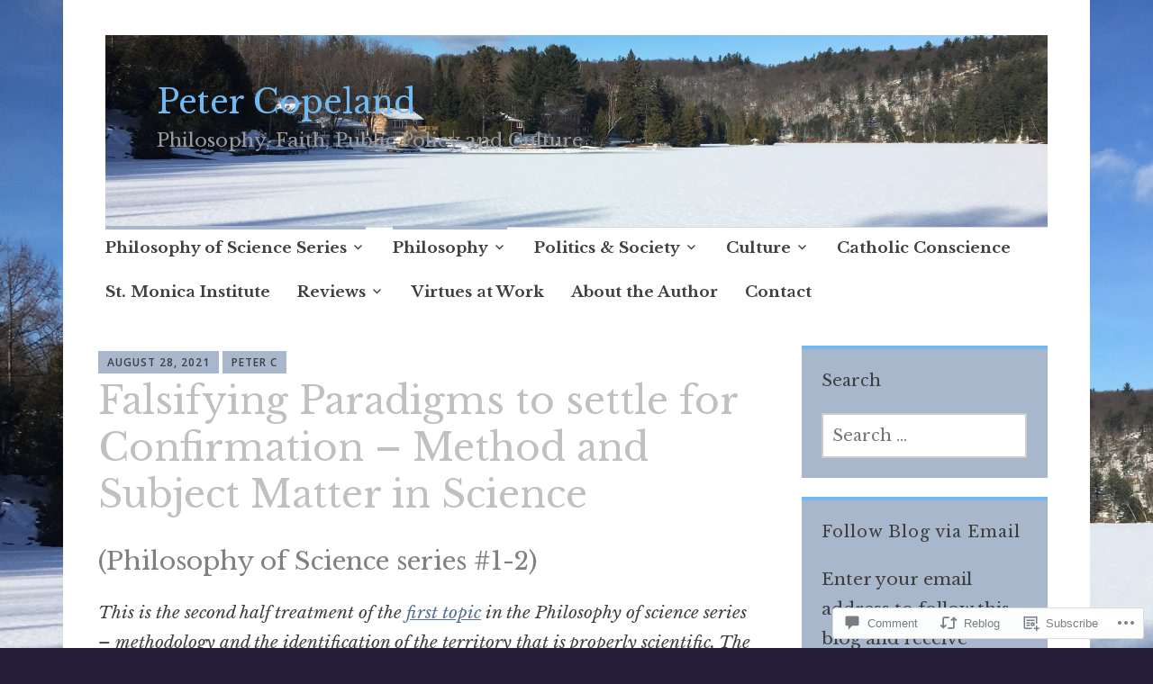

--- FILE ---
content_type: text/html; charset=UTF-8
request_url: https://pcopelanwrites.com/2021/08/28/falsifying-paradigms-to-settle-for-confirmation-method-and-subject-matter-in-science-phil-of-sci-1-2/
body_size: 38446
content:
<!DOCTYPE html>
<html lang="en">
	<head>
		<meta charset="UTF-8">
		<meta name="viewport" content="width=device-width, initial-scale=1">
		<link rel="profile" href="http://gmpg.org/xfn/11">
	<title>Falsifying Paradigms to settle for Confirmation &#8211; Method and Subject Matter in Science &#8211; Peter Copeland</title>
<script type="text/javascript">
  WebFontConfig = {"google":{"families":["Libre+Baskerville:r:latin,latin-ext","Libre+Baskerville:r,i,b,bi:latin,latin-ext"]},"api_url":"https:\/\/fonts-api.wp.com\/css"};
  (function() {
    var wf = document.createElement('script');
    wf.src = '/wp-content/plugins/custom-fonts/js/webfont.js';
    wf.type = 'text/javascript';
    wf.async = 'true';
    var s = document.getElementsByTagName('script')[0];
    s.parentNode.insertBefore(wf, s);
	})();
</script><style id="jetpack-custom-fonts-css">.wf-active #infinite-handle span, .wf-active .comment-reply-link, .wf-active .edit-link, .wf-active .entry-footer a[rel="category tag"], .wf-active .entry-footer a[rel="tag"], .wf-active .entry-meta{font-family:"Libre Baskerville",serif}.wf-active body, .wf-active button, .wf-active input, .wf-active select, .wf-active textarea{font-family:"Libre Baskerville",serif}.wf-active .button, .wf-active .button-primary, .wf-active .button-secondary, .wf-active button, .wf-active input[type="button"], .wf-active input[type="reset"], .wf-active input[type="submit"]{font-family:"Libre Baskerville",serif}.wf-active label{font-family:"Libre Baskerville",serif}.wf-active .main-navigation{font-family:"Libre Baskerville",serif}.wf-active .nav-next .meta-nav, .wf-active .nav-previous .meta-nav{font-family:"Libre Baskerville",serif}.wf-active .page-links{font-family:"Libre Baskerville",serif}.wf-active .comment-meta{font-family:"Libre Baskerville",serif}.wf-active h1{font-style:normal;font-weight:400}.wf-active #reply-title, .wf-active .comments-title, .wf-active .widget-title, .wf-active .widgettitle, .wf-active .widget-title label, .wf-active h1, .wf-active h2, .wf-active h3, .wf-active h4, .wf-active h5, .wf-active h6{font-family:"Libre Baskerville",serif;font-style:normal;font-weight:400}.wf-active h1{font-weight:400;font-style:normal}.wf-active #reply-title, .wf-active .comments-title, .wf-active .widget-title, .wf-active .widgettitle, .wf-active .widget-title label, .wf-active h2{font-weight:400;font-style:normal}.wf-active h3{font-weight:400;font-style:normal}.wf-active h4{font-weight:400;font-style:normal}.wf-active h5{font-weight:400;font-style:normal}.wf-active h6{font-weight:400;font-style:normal}.wf-active .site-title{font-family:"Libre Baskerville",serif;font-weight:400;font-style:normal}.wf-active .site-description{font-style:normal;font-weight:400}.wf-active .archive .entry-title, .wf-active .blog .entry-title, .wf-active .search .entry-title{font-family:"Libre Baskerville",serif;font-weight:400;font-style:normal}.wf-active .archive .apostrophe-2-featured .entry-title, .wf-active .blog .apostrophe-2-featured .entry-title, .wf-active .search .apostrophe-2-featured .entry-title{font-style:normal;font-weight:400}.wf-active .widget-title, .wf-active .widgettitle, .wf-active .widget-title label{font-style:normal;font-weight:400}.wf-active h1{font-style:normal;font-weight:400}</style>
<meta name='robots' content='max-image-preview:large' />

<!-- Async WordPress.com Remote Login -->
<script id="wpcom_remote_login_js">
var wpcom_remote_login_extra_auth = '';
function wpcom_remote_login_remove_dom_node_id( element_id ) {
	var dom_node = document.getElementById( element_id );
	if ( dom_node ) { dom_node.parentNode.removeChild( dom_node ); }
}
function wpcom_remote_login_remove_dom_node_classes( class_name ) {
	var dom_nodes = document.querySelectorAll( '.' + class_name );
	for ( var i = 0; i < dom_nodes.length; i++ ) {
		dom_nodes[ i ].parentNode.removeChild( dom_nodes[ i ] );
	}
}
function wpcom_remote_login_final_cleanup() {
	wpcom_remote_login_remove_dom_node_classes( "wpcom_remote_login_msg" );
	wpcom_remote_login_remove_dom_node_id( "wpcom_remote_login_key" );
	wpcom_remote_login_remove_dom_node_id( "wpcom_remote_login_validate" );
	wpcom_remote_login_remove_dom_node_id( "wpcom_remote_login_js" );
	wpcom_remote_login_remove_dom_node_id( "wpcom_request_access_iframe" );
	wpcom_remote_login_remove_dom_node_id( "wpcom_request_access_styles" );
}

// Watch for messages back from the remote login
window.addEventListener( "message", function( e ) {
	if ( e.origin === "https://r-login.wordpress.com" ) {
		var data = {};
		try {
			data = JSON.parse( e.data );
		} catch( e ) {
			wpcom_remote_login_final_cleanup();
			return;
		}

		if ( data.msg === 'LOGIN' ) {
			// Clean up the login check iframe
			wpcom_remote_login_remove_dom_node_id( "wpcom_remote_login_key" );

			var id_regex = new RegExp( /^[0-9]+$/ );
			var token_regex = new RegExp( /^.*|.*|.*$/ );
			if (
				token_regex.test( data.token )
				&& id_regex.test( data.wpcomid )
			) {
				// We have everything we need to ask for a login
				var script = document.createElement( "script" );
				script.setAttribute( "id", "wpcom_remote_login_validate" );
				script.src = '/remote-login.php?wpcom_remote_login=validate'
					+ '&wpcomid=' + data.wpcomid
					+ '&token=' + encodeURIComponent( data.token )
					+ '&host=' + window.location.protocol
					+ '//' + window.location.hostname
					+ '&postid=5342'
					+ '&is_singular=1';
				document.body.appendChild( script );
			}

			return;
		}

		// Safari ITP, not logged in, so redirect
		if ( data.msg === 'LOGIN-REDIRECT' ) {
			window.location = 'https://wordpress.com/log-in?redirect_to=' + window.location.href;
			return;
		}

		// Safari ITP, storage access failed, remove the request
		if ( data.msg === 'LOGIN-REMOVE' ) {
			var css_zap = 'html { -webkit-transition: margin-top 1s; transition: margin-top 1s; } /* 9001 */ html { margin-top: 0 !important; } * html body { margin-top: 0 !important; } @media screen and ( max-width: 782px ) { html { margin-top: 0 !important; } * html body { margin-top: 0 !important; } }';
			var style_zap = document.createElement( 'style' );
			style_zap.type = 'text/css';
			style_zap.appendChild( document.createTextNode( css_zap ) );
			document.body.appendChild( style_zap );

			var e = document.getElementById( 'wpcom_request_access_iframe' );
			e.parentNode.removeChild( e );

			document.cookie = 'wordpress_com_login_access=denied; path=/; max-age=31536000';

			return;
		}

		// Safari ITP
		if ( data.msg === 'REQUEST_ACCESS' ) {
			console.log( 'request access: safari' );

			// Check ITP iframe enable/disable knob
			if ( wpcom_remote_login_extra_auth !== 'safari_itp_iframe' ) {
				return;
			}

			// If we are in a "private window" there is no ITP.
			var private_window = false;
			try {
				var opendb = window.openDatabase( null, null, null, null );
			} catch( e ) {
				private_window = true;
			}

			if ( private_window ) {
				console.log( 'private window' );
				return;
			}

			var iframe = document.createElement( 'iframe' );
			iframe.id = 'wpcom_request_access_iframe';
			iframe.setAttribute( 'scrolling', 'no' );
			iframe.setAttribute( 'sandbox', 'allow-storage-access-by-user-activation allow-scripts allow-same-origin allow-top-navigation-by-user-activation' );
			iframe.src = 'https://r-login.wordpress.com/remote-login.php?wpcom_remote_login=request_access&origin=' + encodeURIComponent( data.origin ) + '&wpcomid=' + encodeURIComponent( data.wpcomid );

			var css = 'html { -webkit-transition: margin-top 1s; transition: margin-top 1s; } /* 9001 */ html { margin-top: 46px !important; } * html body { margin-top: 46px !important; } @media screen and ( max-width: 660px ) { html { margin-top: 71px !important; } * html body { margin-top: 71px !important; } #wpcom_request_access_iframe { display: block; height: 71px !important; } } #wpcom_request_access_iframe { border: 0px; height: 46px; position: fixed; top: 0; left: 0; width: 100%; min-width: 100%; z-index: 99999; background: #23282d; } ';

			var style = document.createElement( 'style' );
			style.type = 'text/css';
			style.id = 'wpcom_request_access_styles';
			style.appendChild( document.createTextNode( css ) );
			document.body.appendChild( style );

			document.body.appendChild( iframe );
		}

		if ( data.msg === 'DONE' ) {
			wpcom_remote_login_final_cleanup();
		}
	}
}, false );

// Inject the remote login iframe after the page has had a chance to load
// more critical resources
window.addEventListener( "DOMContentLoaded", function( e ) {
	var iframe = document.createElement( "iframe" );
	iframe.style.display = "none";
	iframe.setAttribute( "scrolling", "no" );
	iframe.setAttribute( "id", "wpcom_remote_login_key" );
	iframe.src = "https://r-login.wordpress.com/remote-login.php"
		+ "?wpcom_remote_login=key"
		+ "&origin=aHR0cHM6Ly9wY29wZWxhbndyaXRlcy5jb20%3D"
		+ "&wpcomid=161912096"
		+ "&time=" + Math.floor( Date.now() / 1000 );
	document.body.appendChild( iframe );
}, false );
</script>
<link rel='dns-prefetch' href='//s0.wp.com' />
<link rel='dns-prefetch' href='//widgets.wp.com' />
<link rel='dns-prefetch' href='//wordpress.com' />
<link rel='dns-prefetch' href='//fonts-api.wp.com' />
<link rel="alternate" type="application/rss+xml" title="Peter Copeland &raquo; Feed" href="https://pcopelanwrites.com/feed/" />
<link rel="alternate" type="application/rss+xml" title="Peter Copeland &raquo; Comments Feed" href="https://pcopelanwrites.com/comments/feed/" />
<link rel="alternate" type="application/rss+xml" title="Peter Copeland &raquo; Falsifying Paradigms to settle for Confirmation &#8211; Method and Subject Matter in Science Comments Feed" href="https://pcopelanwrites.com/2021/08/28/falsifying-paradigms-to-settle-for-confirmation-method-and-subject-matter-in-science-phil-of-sci-1-2/feed/" />
	<script type="text/javascript">
		/* <![CDATA[ */
		function addLoadEvent(func) {
			var oldonload = window.onload;
			if (typeof window.onload != 'function') {
				window.onload = func;
			} else {
				window.onload = function () {
					oldonload();
					func();
				}
			}
		}
		/* ]]> */
	</script>
	<link crossorigin='anonymous' rel='stylesheet' id='all-css-0-1' href='/_static/??-eJxtzEkKgDAQRNELGZs4EDfiWUJsxMzYHby+RARB3BQ8KD6cWZgUGSNDKCL7su2RwCJnbdxjCCnVWYtHggO9ZlxFTsQftYaogf+k3x2+4Vv1voRZqrHvpkHJwV5glDTa&cssminify=yes' type='text/css' media='all' />
<style id='wp-emoji-styles-inline-css'>

	img.wp-smiley, img.emoji {
		display: inline !important;
		border: none !important;
		box-shadow: none !important;
		height: 1em !important;
		width: 1em !important;
		margin: 0 0.07em !important;
		vertical-align: -0.1em !important;
		background: none !important;
		padding: 0 !important;
	}
/*# sourceURL=wp-emoji-styles-inline-css */
</style>
<link crossorigin='anonymous' rel='stylesheet' id='all-css-2-1' href='/wp-content/plugins/gutenberg-core/v22.2.0/build/styles/block-library/style.css?m=1764855221i&cssminify=yes' type='text/css' media='all' />
<style id='wp-block-library-inline-css'>
.has-text-align-justify {
	text-align:justify;
}
.has-text-align-justify{text-align:justify;}

/*# sourceURL=wp-block-library-inline-css */
</style><style id='wp-block-paragraph-inline-css'>
.is-small-text{font-size:.875em}.is-regular-text{font-size:1em}.is-large-text{font-size:2.25em}.is-larger-text{font-size:3em}.has-drop-cap:not(:focus):first-letter{float:left;font-size:8.4em;font-style:normal;font-weight:100;line-height:.68;margin:.05em .1em 0 0;text-transform:uppercase}body.rtl .has-drop-cap:not(:focus):first-letter{float:none;margin-left:.1em}p.has-drop-cap.has-background{overflow:hidden}:root :where(p.has-background){padding:1.25em 2.375em}:where(p.has-text-color:not(.has-link-color)) a{color:inherit}p.has-text-align-left[style*="writing-mode:vertical-lr"],p.has-text-align-right[style*="writing-mode:vertical-rl"]{rotate:180deg}
/*# sourceURL=/wp-content/plugins/gutenberg-core/v22.2.0/build/styles/block-library/paragraph/style.css */
</style>
<style id='wp-block-pullquote-inline-css'>
.wp-block-pullquote{box-sizing:border-box;margin:0 0 1em;overflow-wrap:break-word;padding:4em 0;text-align:center}.wp-block-pullquote blockquote,.wp-block-pullquote p{color:inherit}.wp-block-pullquote blockquote{margin:0}.wp-block-pullquote p{margin-top:0}.wp-block-pullquote p:last-child{margin-bottom:0}.wp-block-pullquote.alignleft,.wp-block-pullquote.alignright{max-width:420px}.wp-block-pullquote cite,.wp-block-pullquote footer{position:relative}.wp-block-pullquote .has-text-color a{color:inherit}.wp-block-pullquote.has-text-align-left blockquote{text-align:left}.wp-block-pullquote.has-text-align-right blockquote{text-align:right}.wp-block-pullquote.has-text-align-center blockquote{text-align:center}.wp-block-pullquote.is-style-solid-color{border:none}.wp-block-pullquote.is-style-solid-color blockquote{margin-left:auto;margin-right:auto;max-width:60%}.wp-block-pullquote.is-style-solid-color blockquote p{font-size:2em;margin-bottom:0;margin-top:0}.wp-block-pullquote.is-style-solid-color blockquote cite{font-style:normal;text-transform:none}.wp-block-pullquote :where(cite){color:inherit;display:block}
/*# sourceURL=/wp-content/plugins/gutenberg-core/v22.2.0/build/styles/block-library/pullquote/style.css */
</style>
<style id='wp-block-heading-inline-css'>
h1:where(.wp-block-heading).has-background,h2:where(.wp-block-heading).has-background,h3:where(.wp-block-heading).has-background,h4:where(.wp-block-heading).has-background,h5:where(.wp-block-heading).has-background,h6:where(.wp-block-heading).has-background{padding:1.25em 2.375em}h1.has-text-align-left[style*=writing-mode]:where([style*=vertical-lr]),h1.has-text-align-right[style*=writing-mode]:where([style*=vertical-rl]),h2.has-text-align-left[style*=writing-mode]:where([style*=vertical-lr]),h2.has-text-align-right[style*=writing-mode]:where([style*=vertical-rl]),h3.has-text-align-left[style*=writing-mode]:where([style*=vertical-lr]),h3.has-text-align-right[style*=writing-mode]:where([style*=vertical-rl]),h4.has-text-align-left[style*=writing-mode]:where([style*=vertical-lr]),h4.has-text-align-right[style*=writing-mode]:where([style*=vertical-rl]),h5.has-text-align-left[style*=writing-mode]:where([style*=vertical-lr]),h5.has-text-align-right[style*=writing-mode]:where([style*=vertical-rl]),h6.has-text-align-left[style*=writing-mode]:where([style*=vertical-lr]),h6.has-text-align-right[style*=writing-mode]:where([style*=vertical-rl]){rotate:180deg}
/*# sourceURL=/wp-content/plugins/gutenberg-core/v22.2.0/build/styles/block-library/heading/style.css */
</style>
<style id='wp-block-image-inline-css'>
.wp-block-image>a,.wp-block-image>figure>a{display:inline-block}.wp-block-image img{box-sizing:border-box;height:auto;max-width:100%;vertical-align:bottom}@media not (prefers-reduced-motion){.wp-block-image img.hide{visibility:hidden}.wp-block-image img.show{animation:show-content-image .4s}}.wp-block-image[style*=border-radius] img,.wp-block-image[style*=border-radius]>a{border-radius:inherit}.wp-block-image.has-custom-border img{box-sizing:border-box}.wp-block-image.aligncenter{text-align:center}.wp-block-image.alignfull>a,.wp-block-image.alignwide>a{width:100%}.wp-block-image.alignfull img,.wp-block-image.alignwide img{height:auto;width:100%}.wp-block-image .aligncenter,.wp-block-image .alignleft,.wp-block-image .alignright,.wp-block-image.aligncenter,.wp-block-image.alignleft,.wp-block-image.alignright{display:table}.wp-block-image .aligncenter>figcaption,.wp-block-image .alignleft>figcaption,.wp-block-image .alignright>figcaption,.wp-block-image.aligncenter>figcaption,.wp-block-image.alignleft>figcaption,.wp-block-image.alignright>figcaption{caption-side:bottom;display:table-caption}.wp-block-image .alignleft{float:left;margin:.5em 1em .5em 0}.wp-block-image .alignright{float:right;margin:.5em 0 .5em 1em}.wp-block-image .aligncenter{margin-left:auto;margin-right:auto}.wp-block-image :where(figcaption){margin-bottom:1em;margin-top:.5em}.wp-block-image.is-style-circle-mask img{border-radius:9999px}@supports ((-webkit-mask-image:none) or (mask-image:none)) or (-webkit-mask-image:none){.wp-block-image.is-style-circle-mask img{border-radius:0;-webkit-mask-image:url('data:image/svg+xml;utf8,<svg viewBox="0 0 100 100" xmlns="http://www.w3.org/2000/svg"><circle cx="50" cy="50" r="50"/></svg>');mask-image:url('data:image/svg+xml;utf8,<svg viewBox="0 0 100 100" xmlns="http://www.w3.org/2000/svg"><circle cx="50" cy="50" r="50"/></svg>');mask-mode:alpha;-webkit-mask-position:center;mask-position:center;-webkit-mask-repeat:no-repeat;mask-repeat:no-repeat;-webkit-mask-size:contain;mask-size:contain}}:root :where(.wp-block-image.is-style-rounded img,.wp-block-image .is-style-rounded img){border-radius:9999px}.wp-block-image figure{margin:0}.wp-lightbox-container{display:flex;flex-direction:column;position:relative}.wp-lightbox-container img{cursor:zoom-in}.wp-lightbox-container img:hover+button{opacity:1}.wp-lightbox-container button{align-items:center;backdrop-filter:blur(16px) saturate(180%);background-color:#5a5a5a40;border:none;border-radius:4px;cursor:zoom-in;display:flex;height:20px;justify-content:center;opacity:0;padding:0;position:absolute;right:16px;text-align:center;top:16px;width:20px;z-index:100}@media not (prefers-reduced-motion){.wp-lightbox-container button{transition:opacity .2s ease}}.wp-lightbox-container button:focus-visible{outline:3px auto #5a5a5a40;outline:3px auto -webkit-focus-ring-color;outline-offset:3px}.wp-lightbox-container button:hover{cursor:pointer;opacity:1}.wp-lightbox-container button:focus{opacity:1}.wp-lightbox-container button:focus,.wp-lightbox-container button:hover,.wp-lightbox-container button:not(:hover):not(:active):not(.has-background){background-color:#5a5a5a40;border:none}.wp-lightbox-overlay{box-sizing:border-box;cursor:zoom-out;height:100vh;left:0;overflow:hidden;position:fixed;top:0;visibility:hidden;width:100%;z-index:100000}.wp-lightbox-overlay .close-button{align-items:center;cursor:pointer;display:flex;justify-content:center;min-height:40px;min-width:40px;padding:0;position:absolute;right:calc(env(safe-area-inset-right) + 16px);top:calc(env(safe-area-inset-top) + 16px);z-index:5000000}.wp-lightbox-overlay .close-button:focus,.wp-lightbox-overlay .close-button:hover,.wp-lightbox-overlay .close-button:not(:hover):not(:active):not(.has-background){background:none;border:none}.wp-lightbox-overlay .lightbox-image-container{height:var(--wp--lightbox-container-height);left:50%;overflow:hidden;position:absolute;top:50%;transform:translate(-50%,-50%);transform-origin:top left;width:var(--wp--lightbox-container-width);z-index:9999999999}.wp-lightbox-overlay .wp-block-image{align-items:center;box-sizing:border-box;display:flex;height:100%;justify-content:center;margin:0;position:relative;transform-origin:0 0;width:100%;z-index:3000000}.wp-lightbox-overlay .wp-block-image img{height:var(--wp--lightbox-image-height);min-height:var(--wp--lightbox-image-height);min-width:var(--wp--lightbox-image-width);width:var(--wp--lightbox-image-width)}.wp-lightbox-overlay .wp-block-image figcaption{display:none}.wp-lightbox-overlay button{background:none;border:none}.wp-lightbox-overlay .scrim{background-color:#fff;height:100%;opacity:.9;position:absolute;width:100%;z-index:2000000}.wp-lightbox-overlay.active{visibility:visible}@media not (prefers-reduced-motion){.wp-lightbox-overlay.active{animation:turn-on-visibility .25s both}.wp-lightbox-overlay.active img{animation:turn-on-visibility .35s both}.wp-lightbox-overlay.show-closing-animation:not(.active){animation:turn-off-visibility .35s both}.wp-lightbox-overlay.show-closing-animation:not(.active) img{animation:turn-off-visibility .25s both}.wp-lightbox-overlay.zoom.active{animation:none;opacity:1;visibility:visible}.wp-lightbox-overlay.zoom.active .lightbox-image-container{animation:lightbox-zoom-in .4s}.wp-lightbox-overlay.zoom.active .lightbox-image-container img{animation:none}.wp-lightbox-overlay.zoom.active .scrim{animation:turn-on-visibility .4s forwards}.wp-lightbox-overlay.zoom.show-closing-animation:not(.active){animation:none}.wp-lightbox-overlay.zoom.show-closing-animation:not(.active) .lightbox-image-container{animation:lightbox-zoom-out .4s}.wp-lightbox-overlay.zoom.show-closing-animation:not(.active) .lightbox-image-container img{animation:none}.wp-lightbox-overlay.zoom.show-closing-animation:not(.active) .scrim{animation:turn-off-visibility .4s forwards}}@keyframes show-content-image{0%{visibility:hidden}99%{visibility:hidden}to{visibility:visible}}@keyframes turn-on-visibility{0%{opacity:0}to{opacity:1}}@keyframes turn-off-visibility{0%{opacity:1;visibility:visible}99%{opacity:0;visibility:visible}to{opacity:0;visibility:hidden}}@keyframes lightbox-zoom-in{0%{transform:translate(calc((-100vw + var(--wp--lightbox-scrollbar-width))/2 + var(--wp--lightbox-initial-left-position)),calc(-50vh + var(--wp--lightbox-initial-top-position))) scale(var(--wp--lightbox-scale))}to{transform:translate(-50%,-50%) scale(1)}}@keyframes lightbox-zoom-out{0%{transform:translate(-50%,-50%) scale(1);visibility:visible}99%{visibility:visible}to{transform:translate(calc((-100vw + var(--wp--lightbox-scrollbar-width))/2 + var(--wp--lightbox-initial-left-position)),calc(-50vh + var(--wp--lightbox-initial-top-position))) scale(var(--wp--lightbox-scale));visibility:hidden}}
/*# sourceURL=/wp-content/plugins/gutenberg-core/v22.2.0/build/styles/block-library/image/style.css */
</style>
<style id='wp-block-page-list-inline-css'>
.wp-block-navigation .wp-block-page-list{align-items:var(--navigation-layout-align,initial);background-color:inherit;display:flex;flex-direction:var(--navigation-layout-direction,initial);flex-wrap:var(--navigation-layout-wrap,wrap);justify-content:var(--navigation-layout-justify,initial)}.wp-block-navigation .wp-block-navigation-item{background-color:inherit}.wp-block-page-list{box-sizing:border-box}
/*# sourceURL=/wp-content/plugins/gutenberg-core/v22.2.0/build/styles/block-library/page-list/style.css */
</style>
<style id='global-styles-inline-css'>
:root{--wp--preset--aspect-ratio--square: 1;--wp--preset--aspect-ratio--4-3: 4/3;--wp--preset--aspect-ratio--3-4: 3/4;--wp--preset--aspect-ratio--3-2: 3/2;--wp--preset--aspect-ratio--2-3: 2/3;--wp--preset--aspect-ratio--16-9: 16/9;--wp--preset--aspect-ratio--9-16: 9/16;--wp--preset--color--black: #404040;--wp--preset--color--cyan-bluish-gray: #abb8c3;--wp--preset--color--white: #ffffff;--wp--preset--color--pale-pink: #f78da7;--wp--preset--color--vivid-red: #cf2e2e;--wp--preset--color--luminous-vivid-orange: #ff6900;--wp--preset--color--luminous-vivid-amber: #fcb900;--wp--preset--color--light-green-cyan: #7bdcb5;--wp--preset--color--vivid-green-cyan: #00d084;--wp--preset--color--pale-cyan-blue: #8ed1fc;--wp--preset--color--vivid-cyan-blue: #0693e3;--wp--preset--color--vivid-purple: #9b51e0;--wp--preset--color--dark-gray: #686868;--wp--preset--color--medium-gray: #999999;--wp--preset--color--light-gray: #d9d9d9;--wp--preset--color--blue: #159ae7;--wp--preset--color--dark-blue: #362e77;--wp--preset--gradient--vivid-cyan-blue-to-vivid-purple: linear-gradient(135deg,rgb(6,147,227) 0%,rgb(155,81,224) 100%);--wp--preset--gradient--light-green-cyan-to-vivid-green-cyan: linear-gradient(135deg,rgb(122,220,180) 0%,rgb(0,208,130) 100%);--wp--preset--gradient--luminous-vivid-amber-to-luminous-vivid-orange: linear-gradient(135deg,rgb(252,185,0) 0%,rgb(255,105,0) 100%);--wp--preset--gradient--luminous-vivid-orange-to-vivid-red: linear-gradient(135deg,rgb(255,105,0) 0%,rgb(207,46,46) 100%);--wp--preset--gradient--very-light-gray-to-cyan-bluish-gray: linear-gradient(135deg,rgb(238,238,238) 0%,rgb(169,184,195) 100%);--wp--preset--gradient--cool-to-warm-spectrum: linear-gradient(135deg,rgb(74,234,220) 0%,rgb(151,120,209) 20%,rgb(207,42,186) 40%,rgb(238,44,130) 60%,rgb(251,105,98) 80%,rgb(254,248,76) 100%);--wp--preset--gradient--blush-light-purple: linear-gradient(135deg,rgb(255,206,236) 0%,rgb(152,150,240) 100%);--wp--preset--gradient--blush-bordeaux: linear-gradient(135deg,rgb(254,205,165) 0%,rgb(254,45,45) 50%,rgb(107,0,62) 100%);--wp--preset--gradient--luminous-dusk: linear-gradient(135deg,rgb(255,203,112) 0%,rgb(199,81,192) 50%,rgb(65,88,208) 100%);--wp--preset--gradient--pale-ocean: linear-gradient(135deg,rgb(255,245,203) 0%,rgb(182,227,212) 50%,rgb(51,167,181) 100%);--wp--preset--gradient--electric-grass: linear-gradient(135deg,rgb(202,248,128) 0%,rgb(113,206,126) 100%);--wp--preset--gradient--midnight: linear-gradient(135deg,rgb(2,3,129) 0%,rgb(40,116,252) 100%);--wp--preset--font-size--small: 13px;--wp--preset--font-size--medium: 20px;--wp--preset--font-size--large: 36px;--wp--preset--font-size--x-large: 42px;--wp--preset--font-family--albert-sans: 'Albert Sans', sans-serif;--wp--preset--font-family--alegreya: Alegreya, serif;--wp--preset--font-family--arvo: Arvo, serif;--wp--preset--font-family--bodoni-moda: 'Bodoni Moda', serif;--wp--preset--font-family--bricolage-grotesque: 'Bricolage Grotesque', sans-serif;--wp--preset--font-family--cabin: Cabin, sans-serif;--wp--preset--font-family--chivo: Chivo, sans-serif;--wp--preset--font-family--commissioner: Commissioner, sans-serif;--wp--preset--font-family--cormorant: Cormorant, serif;--wp--preset--font-family--courier-prime: 'Courier Prime', monospace;--wp--preset--font-family--crimson-pro: 'Crimson Pro', serif;--wp--preset--font-family--dm-mono: 'DM Mono', monospace;--wp--preset--font-family--dm-sans: 'DM Sans', sans-serif;--wp--preset--font-family--dm-serif-display: 'DM Serif Display', serif;--wp--preset--font-family--domine: Domine, serif;--wp--preset--font-family--eb-garamond: 'EB Garamond', serif;--wp--preset--font-family--epilogue: Epilogue, sans-serif;--wp--preset--font-family--fahkwang: Fahkwang, sans-serif;--wp--preset--font-family--figtree: Figtree, sans-serif;--wp--preset--font-family--fira-sans: 'Fira Sans', sans-serif;--wp--preset--font-family--fjalla-one: 'Fjalla One', sans-serif;--wp--preset--font-family--fraunces: Fraunces, serif;--wp--preset--font-family--gabarito: Gabarito, system-ui;--wp--preset--font-family--ibm-plex-mono: 'IBM Plex Mono', monospace;--wp--preset--font-family--ibm-plex-sans: 'IBM Plex Sans', sans-serif;--wp--preset--font-family--ibarra-real-nova: 'Ibarra Real Nova', serif;--wp--preset--font-family--instrument-serif: 'Instrument Serif', serif;--wp--preset--font-family--inter: Inter, sans-serif;--wp--preset--font-family--josefin-sans: 'Josefin Sans', sans-serif;--wp--preset--font-family--jost: Jost, sans-serif;--wp--preset--font-family--libre-baskerville: 'Libre Baskerville', serif;--wp--preset--font-family--libre-franklin: 'Libre Franklin', sans-serif;--wp--preset--font-family--literata: Literata, serif;--wp--preset--font-family--lora: Lora, serif;--wp--preset--font-family--merriweather: Merriweather, serif;--wp--preset--font-family--montserrat: Montserrat, sans-serif;--wp--preset--font-family--newsreader: Newsreader, serif;--wp--preset--font-family--noto-sans-mono: 'Noto Sans Mono', sans-serif;--wp--preset--font-family--nunito: Nunito, sans-serif;--wp--preset--font-family--open-sans: 'Open Sans', sans-serif;--wp--preset--font-family--overpass: Overpass, sans-serif;--wp--preset--font-family--pt-serif: 'PT Serif', serif;--wp--preset--font-family--petrona: Petrona, serif;--wp--preset--font-family--piazzolla: Piazzolla, serif;--wp--preset--font-family--playfair-display: 'Playfair Display', serif;--wp--preset--font-family--plus-jakarta-sans: 'Plus Jakarta Sans', sans-serif;--wp--preset--font-family--poppins: Poppins, sans-serif;--wp--preset--font-family--raleway: Raleway, sans-serif;--wp--preset--font-family--roboto: Roboto, sans-serif;--wp--preset--font-family--roboto-slab: 'Roboto Slab', serif;--wp--preset--font-family--rubik: Rubik, sans-serif;--wp--preset--font-family--rufina: Rufina, serif;--wp--preset--font-family--sora: Sora, sans-serif;--wp--preset--font-family--source-sans-3: 'Source Sans 3', sans-serif;--wp--preset--font-family--source-serif-4: 'Source Serif 4', serif;--wp--preset--font-family--space-mono: 'Space Mono', monospace;--wp--preset--font-family--syne: Syne, sans-serif;--wp--preset--font-family--texturina: Texturina, serif;--wp--preset--font-family--urbanist: Urbanist, sans-serif;--wp--preset--font-family--work-sans: 'Work Sans', sans-serif;--wp--preset--spacing--20: 0.44rem;--wp--preset--spacing--30: 0.67rem;--wp--preset--spacing--40: 1rem;--wp--preset--spacing--50: 1.5rem;--wp--preset--spacing--60: 2.25rem;--wp--preset--spacing--70: 3.38rem;--wp--preset--spacing--80: 5.06rem;--wp--preset--shadow--natural: 6px 6px 9px rgba(0, 0, 0, 0.2);--wp--preset--shadow--deep: 12px 12px 50px rgba(0, 0, 0, 0.4);--wp--preset--shadow--sharp: 6px 6px 0px rgba(0, 0, 0, 0.2);--wp--preset--shadow--outlined: 6px 6px 0px -3px rgb(255, 255, 255), 6px 6px rgb(0, 0, 0);--wp--preset--shadow--crisp: 6px 6px 0px rgb(0, 0, 0);}:where(.is-layout-flex){gap: 0.5em;}:where(.is-layout-grid){gap: 0.5em;}body .is-layout-flex{display: flex;}.is-layout-flex{flex-wrap: wrap;align-items: center;}.is-layout-flex > :is(*, div){margin: 0;}body .is-layout-grid{display: grid;}.is-layout-grid > :is(*, div){margin: 0;}:where(.wp-block-columns.is-layout-flex){gap: 2em;}:where(.wp-block-columns.is-layout-grid){gap: 2em;}:where(.wp-block-post-template.is-layout-flex){gap: 1.25em;}:where(.wp-block-post-template.is-layout-grid){gap: 1.25em;}.has-black-color{color: var(--wp--preset--color--black) !important;}.has-cyan-bluish-gray-color{color: var(--wp--preset--color--cyan-bluish-gray) !important;}.has-white-color{color: var(--wp--preset--color--white) !important;}.has-pale-pink-color{color: var(--wp--preset--color--pale-pink) !important;}.has-vivid-red-color{color: var(--wp--preset--color--vivid-red) !important;}.has-luminous-vivid-orange-color{color: var(--wp--preset--color--luminous-vivid-orange) !important;}.has-luminous-vivid-amber-color{color: var(--wp--preset--color--luminous-vivid-amber) !important;}.has-light-green-cyan-color{color: var(--wp--preset--color--light-green-cyan) !important;}.has-vivid-green-cyan-color{color: var(--wp--preset--color--vivid-green-cyan) !important;}.has-pale-cyan-blue-color{color: var(--wp--preset--color--pale-cyan-blue) !important;}.has-vivid-cyan-blue-color{color: var(--wp--preset--color--vivid-cyan-blue) !important;}.has-vivid-purple-color{color: var(--wp--preset--color--vivid-purple) !important;}.has-black-background-color{background-color: var(--wp--preset--color--black) !important;}.has-cyan-bluish-gray-background-color{background-color: var(--wp--preset--color--cyan-bluish-gray) !important;}.has-white-background-color{background-color: var(--wp--preset--color--white) !important;}.has-pale-pink-background-color{background-color: var(--wp--preset--color--pale-pink) !important;}.has-vivid-red-background-color{background-color: var(--wp--preset--color--vivid-red) !important;}.has-luminous-vivid-orange-background-color{background-color: var(--wp--preset--color--luminous-vivid-orange) !important;}.has-luminous-vivid-amber-background-color{background-color: var(--wp--preset--color--luminous-vivid-amber) !important;}.has-light-green-cyan-background-color{background-color: var(--wp--preset--color--light-green-cyan) !important;}.has-vivid-green-cyan-background-color{background-color: var(--wp--preset--color--vivid-green-cyan) !important;}.has-pale-cyan-blue-background-color{background-color: var(--wp--preset--color--pale-cyan-blue) !important;}.has-vivid-cyan-blue-background-color{background-color: var(--wp--preset--color--vivid-cyan-blue) !important;}.has-vivid-purple-background-color{background-color: var(--wp--preset--color--vivid-purple) !important;}.has-black-border-color{border-color: var(--wp--preset--color--black) !important;}.has-cyan-bluish-gray-border-color{border-color: var(--wp--preset--color--cyan-bluish-gray) !important;}.has-white-border-color{border-color: var(--wp--preset--color--white) !important;}.has-pale-pink-border-color{border-color: var(--wp--preset--color--pale-pink) !important;}.has-vivid-red-border-color{border-color: var(--wp--preset--color--vivid-red) !important;}.has-luminous-vivid-orange-border-color{border-color: var(--wp--preset--color--luminous-vivid-orange) !important;}.has-luminous-vivid-amber-border-color{border-color: var(--wp--preset--color--luminous-vivid-amber) !important;}.has-light-green-cyan-border-color{border-color: var(--wp--preset--color--light-green-cyan) !important;}.has-vivid-green-cyan-border-color{border-color: var(--wp--preset--color--vivid-green-cyan) !important;}.has-pale-cyan-blue-border-color{border-color: var(--wp--preset--color--pale-cyan-blue) !important;}.has-vivid-cyan-blue-border-color{border-color: var(--wp--preset--color--vivid-cyan-blue) !important;}.has-vivid-purple-border-color{border-color: var(--wp--preset--color--vivid-purple) !important;}.has-vivid-cyan-blue-to-vivid-purple-gradient-background{background: var(--wp--preset--gradient--vivid-cyan-blue-to-vivid-purple) !important;}.has-light-green-cyan-to-vivid-green-cyan-gradient-background{background: var(--wp--preset--gradient--light-green-cyan-to-vivid-green-cyan) !important;}.has-luminous-vivid-amber-to-luminous-vivid-orange-gradient-background{background: var(--wp--preset--gradient--luminous-vivid-amber-to-luminous-vivid-orange) !important;}.has-luminous-vivid-orange-to-vivid-red-gradient-background{background: var(--wp--preset--gradient--luminous-vivid-orange-to-vivid-red) !important;}.has-very-light-gray-to-cyan-bluish-gray-gradient-background{background: var(--wp--preset--gradient--very-light-gray-to-cyan-bluish-gray) !important;}.has-cool-to-warm-spectrum-gradient-background{background: var(--wp--preset--gradient--cool-to-warm-spectrum) !important;}.has-blush-light-purple-gradient-background{background: var(--wp--preset--gradient--blush-light-purple) !important;}.has-blush-bordeaux-gradient-background{background: var(--wp--preset--gradient--blush-bordeaux) !important;}.has-luminous-dusk-gradient-background{background: var(--wp--preset--gradient--luminous-dusk) !important;}.has-pale-ocean-gradient-background{background: var(--wp--preset--gradient--pale-ocean) !important;}.has-electric-grass-gradient-background{background: var(--wp--preset--gradient--electric-grass) !important;}.has-midnight-gradient-background{background: var(--wp--preset--gradient--midnight) !important;}.has-small-font-size{font-size: var(--wp--preset--font-size--small) !important;}.has-medium-font-size{font-size: var(--wp--preset--font-size--medium) !important;}.has-large-font-size{font-size: var(--wp--preset--font-size--large) !important;}.has-x-large-font-size{font-size: var(--wp--preset--font-size--x-large) !important;}.has-albert-sans-font-family{font-family: var(--wp--preset--font-family--albert-sans) !important;}.has-alegreya-font-family{font-family: var(--wp--preset--font-family--alegreya) !important;}.has-arvo-font-family{font-family: var(--wp--preset--font-family--arvo) !important;}.has-bodoni-moda-font-family{font-family: var(--wp--preset--font-family--bodoni-moda) !important;}.has-bricolage-grotesque-font-family{font-family: var(--wp--preset--font-family--bricolage-grotesque) !important;}.has-cabin-font-family{font-family: var(--wp--preset--font-family--cabin) !important;}.has-chivo-font-family{font-family: var(--wp--preset--font-family--chivo) !important;}.has-commissioner-font-family{font-family: var(--wp--preset--font-family--commissioner) !important;}.has-cormorant-font-family{font-family: var(--wp--preset--font-family--cormorant) !important;}.has-courier-prime-font-family{font-family: var(--wp--preset--font-family--courier-prime) !important;}.has-crimson-pro-font-family{font-family: var(--wp--preset--font-family--crimson-pro) !important;}.has-dm-mono-font-family{font-family: var(--wp--preset--font-family--dm-mono) !important;}.has-dm-sans-font-family{font-family: var(--wp--preset--font-family--dm-sans) !important;}.has-dm-serif-display-font-family{font-family: var(--wp--preset--font-family--dm-serif-display) !important;}.has-domine-font-family{font-family: var(--wp--preset--font-family--domine) !important;}.has-eb-garamond-font-family{font-family: var(--wp--preset--font-family--eb-garamond) !important;}.has-epilogue-font-family{font-family: var(--wp--preset--font-family--epilogue) !important;}.has-fahkwang-font-family{font-family: var(--wp--preset--font-family--fahkwang) !important;}.has-figtree-font-family{font-family: var(--wp--preset--font-family--figtree) !important;}.has-fira-sans-font-family{font-family: var(--wp--preset--font-family--fira-sans) !important;}.has-fjalla-one-font-family{font-family: var(--wp--preset--font-family--fjalla-one) !important;}.has-fraunces-font-family{font-family: var(--wp--preset--font-family--fraunces) !important;}.has-gabarito-font-family{font-family: var(--wp--preset--font-family--gabarito) !important;}.has-ibm-plex-mono-font-family{font-family: var(--wp--preset--font-family--ibm-plex-mono) !important;}.has-ibm-plex-sans-font-family{font-family: var(--wp--preset--font-family--ibm-plex-sans) !important;}.has-ibarra-real-nova-font-family{font-family: var(--wp--preset--font-family--ibarra-real-nova) !important;}.has-instrument-serif-font-family{font-family: var(--wp--preset--font-family--instrument-serif) !important;}.has-inter-font-family{font-family: var(--wp--preset--font-family--inter) !important;}.has-josefin-sans-font-family{font-family: var(--wp--preset--font-family--josefin-sans) !important;}.has-jost-font-family{font-family: var(--wp--preset--font-family--jost) !important;}.has-libre-baskerville-font-family{font-family: var(--wp--preset--font-family--libre-baskerville) !important;}.has-libre-franklin-font-family{font-family: var(--wp--preset--font-family--libre-franklin) !important;}.has-literata-font-family{font-family: var(--wp--preset--font-family--literata) !important;}.has-lora-font-family{font-family: var(--wp--preset--font-family--lora) !important;}.has-merriweather-font-family{font-family: var(--wp--preset--font-family--merriweather) !important;}.has-montserrat-font-family{font-family: var(--wp--preset--font-family--montserrat) !important;}.has-newsreader-font-family{font-family: var(--wp--preset--font-family--newsreader) !important;}.has-noto-sans-mono-font-family{font-family: var(--wp--preset--font-family--noto-sans-mono) !important;}.has-nunito-font-family{font-family: var(--wp--preset--font-family--nunito) !important;}.has-open-sans-font-family{font-family: var(--wp--preset--font-family--open-sans) !important;}.has-overpass-font-family{font-family: var(--wp--preset--font-family--overpass) !important;}.has-pt-serif-font-family{font-family: var(--wp--preset--font-family--pt-serif) !important;}.has-petrona-font-family{font-family: var(--wp--preset--font-family--petrona) !important;}.has-piazzolla-font-family{font-family: var(--wp--preset--font-family--piazzolla) !important;}.has-playfair-display-font-family{font-family: var(--wp--preset--font-family--playfair-display) !important;}.has-plus-jakarta-sans-font-family{font-family: var(--wp--preset--font-family--plus-jakarta-sans) !important;}.has-poppins-font-family{font-family: var(--wp--preset--font-family--poppins) !important;}.has-raleway-font-family{font-family: var(--wp--preset--font-family--raleway) !important;}.has-roboto-font-family{font-family: var(--wp--preset--font-family--roboto) !important;}.has-roboto-slab-font-family{font-family: var(--wp--preset--font-family--roboto-slab) !important;}.has-rubik-font-family{font-family: var(--wp--preset--font-family--rubik) !important;}.has-rufina-font-family{font-family: var(--wp--preset--font-family--rufina) !important;}.has-sora-font-family{font-family: var(--wp--preset--font-family--sora) !important;}.has-source-sans-3-font-family{font-family: var(--wp--preset--font-family--source-sans-3) !important;}.has-source-serif-4-font-family{font-family: var(--wp--preset--font-family--source-serif-4) !important;}.has-space-mono-font-family{font-family: var(--wp--preset--font-family--space-mono) !important;}.has-syne-font-family{font-family: var(--wp--preset--font-family--syne) !important;}.has-texturina-font-family{font-family: var(--wp--preset--font-family--texturina) !important;}.has-urbanist-font-family{font-family: var(--wp--preset--font-family--urbanist) !important;}.has-work-sans-font-family{font-family: var(--wp--preset--font-family--work-sans) !important;}
:root :where(.wp-block-pullquote){font-size: 1.5em;line-height: 1.6;}
/*# sourceURL=global-styles-inline-css */
</style>

<style id='classic-theme-styles-inline-css'>
/*! This file is auto-generated */
.wp-block-button__link{color:#fff;background-color:#32373c;border-radius:9999px;box-shadow:none;text-decoration:none;padding:calc(.667em + 2px) calc(1.333em + 2px);font-size:1.125em}.wp-block-file__button{background:#32373c;color:#fff;text-decoration:none}
/*# sourceURL=/wp-includes/css/classic-themes.min.css */
</style>
<link crossorigin='anonymous' rel='stylesheet' id='all-css-4-1' href='/_static/??-eJx9jlmOAjEMRC+E2zTDsHwgjoKStAWBOIlip9HcftJCLAKJH0uuqlc2XjO4FJWiYg716KOgSzYkdxFcdP2m60E850BQaOyWOHjRRwJE/wJ1TmSGL0Vc4dlVqOmcjU4JpsEbCsQt9g275saAtbmQCLTJvjLoqYHyjTuTZuMu0KRbxc1ATinezcNIcUgFTdXERtW7DwylOLTVhwFHKradbuL0s7zv0zN73vXr1eZnvvzdLs7/kHh+KQ==&cssminify=yes' type='text/css' media='all' />
<link rel='stylesheet' id='verbum-gutenberg-css-css' href='https://widgets.wp.com/verbum-block-editor/block-editor.css?ver=1738686361' media='all' />
<link crossorigin='anonymous' rel='stylesheet' id='all-css-6-1' href='/_static/??-eJyNjlELwjAMhP+QNWxO5ov4U2QrYevaJmFNGf57qxMZ6oNvd5fcx8EixjIpkkLMRkIeHCWwHGOJTHAei0sfyb4kO3BArK6001ushw1TR4yFILmHTjjpzDKiqZ/IPrD1/1eS3gJ+fW9GT6jSWf/yEJkJro4sDEg4r0N/ygf0Es9VezzUp6atmukOpZhoAQ==&cssminify=yes' type='text/css' media='all' />
<link rel='stylesheet' id='apostrophe-2-fonts-css' href='https://fonts-api.wp.com/css?family=PT+Serif%3A400%2C400italic%2C700%2C700italic%7COpen+Sans%3A300%2C300italic%2C400%2C400italic%2C600%2C600italic%2C700%2C700italic%2C800%2C800italic&#038;subset=latin%2Clatin-ext%2Ccyrillic' media='all' />
<link crossorigin='anonymous' rel='stylesheet' id='all-css-8-1' href='/_static/??-eJx9y0sOwjAMRdENYazyEe0AsZbUMmlQEluxo4rdU2Zlwuxd6R1cFUiqc3X0hQsbap8xqJg30YXhhKkSmr8zw6ok5UhmB9y50kFzj6kaNp6zxG1G3F67/IciC2Sh4EnqT8Azh9S+9FHuw3WYzpfbOE6vD0I/Qq0=&cssminify=yes' type='text/css' media='all' />
<link crossorigin='anonymous' rel='stylesheet' id='print-css-9-1' href='/wp-content/mu-plugins/global-print/global-print.css?m=1465851035i&cssminify=yes' type='text/css' media='print' />
<style id='jetpack-global-styles-frontend-style-inline-css'>
:root { --font-headings: unset; --font-base: unset; --font-headings-default: -apple-system,BlinkMacSystemFont,"Segoe UI",Roboto,Oxygen-Sans,Ubuntu,Cantarell,"Helvetica Neue",sans-serif; --font-base-default: -apple-system,BlinkMacSystemFont,"Segoe UI",Roboto,Oxygen-Sans,Ubuntu,Cantarell,"Helvetica Neue",sans-serif;}
/*# sourceURL=jetpack-global-styles-frontend-style-inline-css */
</style>
<link crossorigin='anonymous' rel='stylesheet' id='all-css-12-1' href='/_static/??-eJyNjcEKwjAQRH/IuFRT6kX8FNkmS5K6yQY3Qfx7bfEiXrwM82B4A49qnJRGpUHupnIPqSgs1Cq624chi6zhO5OCRryTR++fW00l7J3qDv43XVNxoOISsmEJol/wY2uR8vs3WggsM/I6uOTzMI3Hw8lOg11eUT1JKA==&cssminify=yes' type='text/css' media='all' />
<script type="text/javascript" id="jetpack_related-posts-js-extra">
/* <![CDATA[ */
var related_posts_js_options = {"post_heading":"h4"};
//# sourceURL=jetpack_related-posts-js-extra
/* ]]> */
</script>
<script type="text/javascript" id="wpcom-actionbar-placeholder-js-extra">
/* <![CDATA[ */
var actionbardata = {"siteID":"161912096","postID":"5342","siteURL":"https://pcopelanwrites.com","xhrURL":"https://pcopelanwrites.com/wp-admin/admin-ajax.php","nonce":"b9a2150171","isLoggedIn":"","statusMessage":"","subsEmailDefault":"instantly","proxyScriptUrl":"https://s0.wp.com/wp-content/js/wpcom-proxy-request.js?m=1513050504i&amp;ver=20211021","shortlink":"https://wp.me/paXmJq-1oa","i18n":{"followedText":"New posts from this site will now appear in your \u003Ca href=\"https://wordpress.com/reader\"\u003EReader\u003C/a\u003E","foldBar":"Collapse this bar","unfoldBar":"Expand this bar","shortLinkCopied":"Shortlink copied to clipboard."}};
//# sourceURL=wpcom-actionbar-placeholder-js-extra
/* ]]> */
</script>
<script type="text/javascript" id="jetpack-mu-wpcom-settings-js-before">
/* <![CDATA[ */
var JETPACK_MU_WPCOM_SETTINGS = {"assetsUrl":"https://s0.wp.com/wp-content/mu-plugins/jetpack-mu-wpcom-plugin/moon/jetpack_vendor/automattic/jetpack-mu-wpcom/src/build/"};
//# sourceURL=jetpack-mu-wpcom-settings-js-before
/* ]]> */
</script>
<script crossorigin='anonymous' type='text/javascript'  src='/_static/??-eJx1jcEOwiAQRH/I7dYm6Mn4KabCpgFhQVhS+/digkk9eJpM5uUNrgl0ZCEWDBWSr4vlgo4kzfrRO4YYGW+WNd6r9QYz+VnIQIpFym8bguXBlQPuxK4xXiDl+Nq+W5P5aqh8RveslLcee8FfCIJdcjvt8DVcjmelxvE0Tcq9AV2gTlk='></script>
<script type="text/javascript" id="rlt-proxy-js-after">
/* <![CDATA[ */
	rltInitialize( {"token":null,"iframeOrigins":["https:\/\/widgets.wp.com"]} );
//# sourceURL=rlt-proxy-js-after
/* ]]> */
</script>
<link rel="EditURI" type="application/rsd+xml" title="RSD" href="https://cope4670.wordpress.com/xmlrpc.php?rsd" />
<meta name="generator" content="WordPress.com" />
<link rel="canonical" href="https://pcopelanwrites.com/2021/08/28/falsifying-paradigms-to-settle-for-confirmation-method-and-subject-matter-in-science-phil-of-sci-1-2/" />
<link rel='shortlink' href='https://wp.me/paXmJq-1oa' />
<link rel="alternate" type="application/json+oembed" href="https://public-api.wordpress.com/oembed/?format=json&amp;url=https%3A%2F%2Fpcopelanwrites.com%2F2021%2F08%2F28%2Ffalsifying-paradigms-to-settle-for-confirmation-method-and-subject-matter-in-science-phil-of-sci-1-2%2F&amp;for=wpcom-auto-discovery" /><link rel="alternate" type="application/xml+oembed" href="https://public-api.wordpress.com/oembed/?format=xml&amp;url=https%3A%2F%2Fpcopelanwrites.com%2F2021%2F08%2F28%2Ffalsifying-paradigms-to-settle-for-confirmation-method-and-subject-matter-in-science-phil-of-sci-1-2%2F&amp;for=wpcom-auto-discovery" />
<!-- Jetpack Open Graph Tags -->
<meta property="og:type" content="article" />
<meta property="og:title" content="Falsifying Paradigms to settle for Confirmation &#8211; Method and Subject Matter in Science" />
<meta property="og:url" content="https://pcopelanwrites.com/2021/08/28/falsifying-paradigms-to-settle-for-confirmation-method-and-subject-matter-in-science-phil-of-sci-1-2/" />
<meta property="og:description" content="(Philosophy of Science series #1-2) This is the second half treatment of the first topic in the Philosophy of science series &#8211; methodology and the identification of the territory that is prop…" />
<meta property="article:published_time" content="2021-08-28T12:07:30+00:00" />
<meta property="article:modified_time" content="2022-02-21T21:06:42+00:00" />
<meta property="og:site_name" content="Peter Copeland" />
<meta property="og:image" content="https://i0.wp.com/pcopelanwrites.com/wp-content/uploads/2021/08/frantzou-fleurine-79a_kloz1mg-unsplash.jpg?fit=1200%2C800&#038;ssl=1" />
<meta property="og:image:width" content="1200" />
<meta property="og:image:height" content="800" />
<meta property="og:image:alt" content="" />
<meta property="og:locale" content="en_US" />
<meta property="article:publisher" content="https://www.facebook.com/WordPresscom" />
<meta name="twitter:text:title" content="Falsifying Paradigms to settle for Confirmation &#8211; Method and Subject Matter in Science" />
<meta name="twitter:image" content="https://i0.wp.com/pcopelanwrites.com/wp-content/uploads/2021/08/frantzou-fleurine-79a_kloz1mg-unsplash.jpg?fit=1200%2C800&#038;ssl=1&#038;w=640" />
<meta name="twitter:card" content="summary_large_image" />

<!-- End Jetpack Open Graph Tags -->
<link rel="search" type="application/opensearchdescription+xml" href="https://pcopelanwrites.com/osd.xml" title="Peter Copeland" />
<link rel="search" type="application/opensearchdescription+xml" href="https://s1.wp.com/opensearch.xml" title="WordPress.com" />
<meta name="theme-color" content="#271e3a" />
<meta name="description" content="(Philosophy of Science series #1-2) This is the second half treatment of the first topic in the Philosophy of science series - methodology and the identification of the territory that is properly scientific. The series overview is available here. Falsifying Paradigms Photo by Frantzou Fleurine on Unsplash In the last piece, we looked at the&hellip;" />
		<style type="text/css" id="apostrophe-2-header-css">
				.site-branding {
			background: url('https://pcopelanwrites.com/wp-content/uploads/2019/05/cropped-img_0476-1-e1557251157802.jpg') center center;
			background-size: cover;
			min-height: 200px;
			padding: 3em;
		}
				</style>
		<style type="text/css" id="custom-background-css">
body.custom-background { background-color: #271e3a; background-image: url("https://cope4670.files.wordpress.com/2019/05/img_0476-1-e1557251157802.jpg"); background-position: left top; background-size: auto; background-repeat: repeat; background-attachment: scroll; }
</style>
	<style type="text/css" id="custom-colors-css">.entry-meta a, .entry-meta span, .edit-link a, .comment-reply-link a, .entry-footer a[rel="tag"] a,
			.entry-footer a[rel="category tag"] a, #infinite-handle span a,
			.widget-area .sidebar-primary aside .widgettitle,
			.widget-area .sidebar-primary aside .widget-title,
			.widget-area .sidebar-primary aside .widget-title label,
			.widget-area .sidebar-primary aside,
			.widget-area .sidebar-primary aside a { color: #3F3F3F;}
.widget-area .sidebar-primary aside.widget_goodreads a { color: #6D6D6D;}
.widget-area .sidebar-primary aside.jetpack_widget_social_icons ul a:hover { color: #3D3D3D;}
.sticky .entry-meta a, .sticky .entry-meta::before, .featured-content .entry-meta .posted-on a { color: #000000;}
body { background-color: #271e3a;}
.infinite-container { background-color: #271e3a;}
a, .main-navigation a:hover, .apostrophe-2-social li:hover a::before, .archive .entry-title a, .blog .entry-title a, .search .entry-title a,
		 .site-title a:hover { color: #566F93;}
.widget-area .sidebar-primary aside { background-color: #A8B7CC;}
.entry-meta .posted-on,
		  .entry-meta .byline,
		  .sticky .entry-meta,
		  .comment-reply-link,
		  .entry-footer a[rel="tag"],
		  #infinite-handle span { background-color: #A8B7CC;}
button,
		  input[type="button"],
		  input[type="reset"],
		  input[type="submit"] { color: #566F93;}
button,
		  input[type="button"],
		  input[type="reset"],
		  input[type="submit"],
		  .button-primary,
		  .button,
		  .button-secondary,
		  .apostrophe-2-navigation .current_page_item a,
		  .apostrophe-2-navigation .current-menu-item a,
		  .apostrophe-2-navigation .current-post-ancestor a,
		  .apostrophe-2-navigation .current-menu-ancestor a,
		  .apostrophe-2-navigation .current-menu-parent a,
		  .apostrophe-2-navigation .current-post-parent a { border-color: #a8b7cc;}
input[type="text"]:focus,
		  input[type="email"]:focus,
		  input[type="url"]:focus,
		  input[type="password"]:focus,
		  input[type="search"]:focus,
		  textarea:focus { color: #a8b7cc;}
input[type="text"]:focus,
		  input[type="email"]:focus,
		  input[type="url"]:focus,
		  input[type="password"]:focus,
		  input[type="search"]:focus,
		  textarea:focus { border-color: #a8b7cc;}
.sidebar-primary button,
		  .sidebar-primary input[type="button"],
		  .sidebar-primary input[type="reset"],
		  .sidebar-primary input[type="submit"] { color: #000000;}
.sidebar-primary button:hover,
  		  .sidebar-primary button:focus,
		  .sidebar-primary input[type="button"]:focus,
		  .sidebar-primary input[type="button"]:hover,
		  .sidebar-primary input[type="reset"]:focus,
		  .sidebar-primary input[type="reset"]:hover,
		  .sidebar-primary input[type="submit"]:focus,
		  .sidebar-primary input[type="submit"]:hover,
		  #subscribe-blog input[type="submit"]:focus,
		  #subscribe-blog input[type="submit"]:hover { color: #020407;}
.sidebar-primary button:hover,
		  .sidebar-primary input[type="button"]:hover,
		  .sidebar-primary input[type="reset"]:hover,
		  .sidebar-primary input[type="submit"]:hover { border-color: #323F57;}
.sidebar-primary button:hover,
		  .sidebar-primary input[type="button"]:hover,
		  .sidebar-primary input[type="reset"]:hover,
		  .sidebar-primary input[type="submit"]:hover { background-color: #a8b7cc;}
.sidebar-secondary a { color: #536B8D;}
.sidebar-secondary button,
		  .sidebar-secondary input[type="button"],
		  .sidebar-secondary input[type="reset"],
		  .sidebar-secondary input[type="submit"] { color: #536B8D;}
.sidebar-secondary button:hover,
		  .sidebar-secondary input[type="button"]:hover,
		  .sidebar-secondary input[type="reset"]:hover,
		  .sidebar-secondary input[type="submit"]:hover { border-color: #536B8D;}
.sidebar-tertiary button,
		  .sidebar-tertiary input[type="button"],
		  .sidebar-tertiary input[type="reset"],
		  .sidebar-tertiary input[type="submit"] { color: #566F93;}
.sidebar-tertiary button:hover,
		  .sidebar-tertiary input[type="button"]:hover,
		  .sidebar-tertiary input[type="reset"]:hover,
		  .sidebar-tertiary input[type="submit"]:hover,
		  .site-footer button:hover,
		  .site-footer input[type="button"]:hover,
		  .site-footer input[type="reset"]:hover,
		  .site-footer input[type="submit"]:hover { border-color: #566F93;}
.sidebar-secondary button:hover,
		  .sidebar-secondary input[type="button"]:hover,
		  .sidebar-secondary input[type="reset"]:hover,
		  .sidebar-secondary input[type="submit"]:hover,
		  .sidebar-tertiary button:hover,
		  .sidebar-tertiary input[type="button"]:hover,
		  .sidebar-tertiary input[type="reset"]:hover,
		  .sidebar-tertiary input[type="submit"]:hover,
		  .site-footer button:hover,
		  .site-footer input[type="button"]:hover,
		  .site-footer input[type="reset"]:hover,
		  .site-footer input[type="submit"]:hover { background-color: #a8b7cc;}
.sidebar-secondary button:hover,
		  .sidebar-secondary input[type="button"]:hover,
		  .sidebar-secondary input[type="reset"]:hover,
		  .sidebar-secondary input[type="submit"]:hover,
		  .sidebar-tertiary button:hover,
		  .sidebar-tertiary input[type="button"]:hover,
		  .sidebar-tertiary input[type="reset"]:hover,
		  .sidebar-tertiary input[type="submit"]:hover,
		  .site-footer button:hover,
		  .site-footer input[type="button"]:hover,
		  .site-footer input[type="reset"]:hover,
		  .site-footer input[type="submit"]:hover { background-color: rgba( 168, 183, 204, 0.25 );}
.widget-area .sidebar-primary aside { border-color: #72b9f1;}
a:hover, a:focus, a:active,
		.blog .featured-content .entry-title a, .blog .sticky .entry-title a { color: #1A73B6;}
a:hover, a:focus, a:active, .site-title a { color: #72B9F1;}
.entry-footer a[rel="category tag"], .sticky .entry-meta, .blog .featured-content .entry-meta .posted-on { background-color: #3A9AE2;}
</style>
<link rel="icon" href="https://pcopelanwrites.com/wp-content/uploads/2019/05/cropped-img_0327.jpg?w=32" sizes="32x32" />
<link rel="icon" href="https://pcopelanwrites.com/wp-content/uploads/2019/05/cropped-img_0327.jpg?w=192" sizes="192x192" />
<link rel="apple-touch-icon" href="https://pcopelanwrites.com/wp-content/uploads/2019/05/cropped-img_0327.jpg?w=180" />
<meta name="msapplication-TileImage" content="https://pcopelanwrites.com/wp-content/uploads/2019/05/cropped-img_0327.jpg?w=270" />
	<link crossorigin='anonymous' rel='stylesheet' id='all-css-0-3' href='/_static/??-eJyVjkEKwkAMRS9kG2rR4kI8irTpIGknyTCZ0OtXsRXc6fJ9Ho8PS6pQpQQpwF6l6A8SgymU1OO8MbCqwJ0EYYiKs4EtlEKu0ewAvxdYR4/BAPusbiF+pH34N/i+5BRHMB8MM6VC+pS/qGaSV/nG16Y7tZfu3DbHaQXdH15M&cssminify=yes' type='text/css' media='all' />
<style id='jetpack-block-subscriptions-inline-css'>
.is-style-compact .is-not-subscriber .wp-block-button__link,.is-style-compact .is-not-subscriber .wp-block-jetpack-subscriptions__button{border-end-start-radius:0!important;border-start-start-radius:0!important;margin-inline-start:0!important}.is-style-compact .is-not-subscriber .components-text-control__input,.is-style-compact .is-not-subscriber p#subscribe-email input[type=email]{border-end-end-radius:0!important;border-start-end-radius:0!important}.is-style-compact:not(.wp-block-jetpack-subscriptions__use-newline) .components-text-control__input{border-inline-end-width:0!important}.wp-block-jetpack-subscriptions.wp-block-jetpack-subscriptions__supports-newline .wp-block-jetpack-subscriptions__form-container{display:flex;flex-direction:column}.wp-block-jetpack-subscriptions.wp-block-jetpack-subscriptions__supports-newline:not(.wp-block-jetpack-subscriptions__use-newline) .is-not-subscriber .wp-block-jetpack-subscriptions__form-elements{align-items:flex-start;display:flex}.wp-block-jetpack-subscriptions.wp-block-jetpack-subscriptions__supports-newline:not(.wp-block-jetpack-subscriptions__use-newline) p#subscribe-submit{display:flex;justify-content:center}.wp-block-jetpack-subscriptions.wp-block-jetpack-subscriptions__supports-newline .wp-block-jetpack-subscriptions__form .wp-block-jetpack-subscriptions__button,.wp-block-jetpack-subscriptions.wp-block-jetpack-subscriptions__supports-newline .wp-block-jetpack-subscriptions__form .wp-block-jetpack-subscriptions__textfield .components-text-control__input,.wp-block-jetpack-subscriptions.wp-block-jetpack-subscriptions__supports-newline .wp-block-jetpack-subscriptions__form button,.wp-block-jetpack-subscriptions.wp-block-jetpack-subscriptions__supports-newline .wp-block-jetpack-subscriptions__form input[type=email],.wp-block-jetpack-subscriptions.wp-block-jetpack-subscriptions__supports-newline form .wp-block-jetpack-subscriptions__button,.wp-block-jetpack-subscriptions.wp-block-jetpack-subscriptions__supports-newline form .wp-block-jetpack-subscriptions__textfield .components-text-control__input,.wp-block-jetpack-subscriptions.wp-block-jetpack-subscriptions__supports-newline form button,.wp-block-jetpack-subscriptions.wp-block-jetpack-subscriptions__supports-newline form input[type=email]{box-sizing:border-box;cursor:pointer;line-height:1.3;min-width:auto!important;white-space:nowrap!important}.wp-block-jetpack-subscriptions.wp-block-jetpack-subscriptions__supports-newline .wp-block-jetpack-subscriptions__form input[type=email]::placeholder,.wp-block-jetpack-subscriptions.wp-block-jetpack-subscriptions__supports-newline .wp-block-jetpack-subscriptions__form input[type=email]:disabled,.wp-block-jetpack-subscriptions.wp-block-jetpack-subscriptions__supports-newline form input[type=email]::placeholder,.wp-block-jetpack-subscriptions.wp-block-jetpack-subscriptions__supports-newline form input[type=email]:disabled{color:currentColor;opacity:.5}.wp-block-jetpack-subscriptions.wp-block-jetpack-subscriptions__supports-newline .wp-block-jetpack-subscriptions__form .wp-block-jetpack-subscriptions__button,.wp-block-jetpack-subscriptions.wp-block-jetpack-subscriptions__supports-newline .wp-block-jetpack-subscriptions__form button,.wp-block-jetpack-subscriptions.wp-block-jetpack-subscriptions__supports-newline form .wp-block-jetpack-subscriptions__button,.wp-block-jetpack-subscriptions.wp-block-jetpack-subscriptions__supports-newline form button{border-color:#0000;border-style:solid}.wp-block-jetpack-subscriptions.wp-block-jetpack-subscriptions__supports-newline .wp-block-jetpack-subscriptions__form .wp-block-jetpack-subscriptions__textfield,.wp-block-jetpack-subscriptions.wp-block-jetpack-subscriptions__supports-newline .wp-block-jetpack-subscriptions__form p#subscribe-email,.wp-block-jetpack-subscriptions.wp-block-jetpack-subscriptions__supports-newline form .wp-block-jetpack-subscriptions__textfield,.wp-block-jetpack-subscriptions.wp-block-jetpack-subscriptions__supports-newline form p#subscribe-email{background:#0000;flex-grow:1}.wp-block-jetpack-subscriptions.wp-block-jetpack-subscriptions__supports-newline .wp-block-jetpack-subscriptions__form .wp-block-jetpack-subscriptions__textfield .components-base-control__field,.wp-block-jetpack-subscriptions.wp-block-jetpack-subscriptions__supports-newline .wp-block-jetpack-subscriptions__form .wp-block-jetpack-subscriptions__textfield .components-text-control__input,.wp-block-jetpack-subscriptions.wp-block-jetpack-subscriptions__supports-newline .wp-block-jetpack-subscriptions__form .wp-block-jetpack-subscriptions__textfield input[type=email],.wp-block-jetpack-subscriptions.wp-block-jetpack-subscriptions__supports-newline .wp-block-jetpack-subscriptions__form p#subscribe-email .components-base-control__field,.wp-block-jetpack-subscriptions.wp-block-jetpack-subscriptions__supports-newline .wp-block-jetpack-subscriptions__form p#subscribe-email .components-text-control__input,.wp-block-jetpack-subscriptions.wp-block-jetpack-subscriptions__supports-newline .wp-block-jetpack-subscriptions__form p#subscribe-email input[type=email],.wp-block-jetpack-subscriptions.wp-block-jetpack-subscriptions__supports-newline form .wp-block-jetpack-subscriptions__textfield .components-base-control__field,.wp-block-jetpack-subscriptions.wp-block-jetpack-subscriptions__supports-newline form .wp-block-jetpack-subscriptions__textfield .components-text-control__input,.wp-block-jetpack-subscriptions.wp-block-jetpack-subscriptions__supports-newline form .wp-block-jetpack-subscriptions__textfield input[type=email],.wp-block-jetpack-subscriptions.wp-block-jetpack-subscriptions__supports-newline form p#subscribe-email .components-base-control__field,.wp-block-jetpack-subscriptions.wp-block-jetpack-subscriptions__supports-newline form p#subscribe-email .components-text-control__input,.wp-block-jetpack-subscriptions.wp-block-jetpack-subscriptions__supports-newline form p#subscribe-email input[type=email]{height:auto;margin:0;width:100%}.wp-block-jetpack-subscriptions.wp-block-jetpack-subscriptions__supports-newline .wp-block-jetpack-subscriptions__form p#subscribe-email,.wp-block-jetpack-subscriptions.wp-block-jetpack-subscriptions__supports-newline .wp-block-jetpack-subscriptions__form p#subscribe-submit,.wp-block-jetpack-subscriptions.wp-block-jetpack-subscriptions__supports-newline form p#subscribe-email,.wp-block-jetpack-subscriptions.wp-block-jetpack-subscriptions__supports-newline form p#subscribe-submit{line-height:0;margin:0;padding:0}.wp-block-jetpack-subscriptions.wp-block-jetpack-subscriptions__supports-newline.wp-block-jetpack-subscriptions__show-subs .wp-block-jetpack-subscriptions__subscount{font-size:16px;margin:8px 0;text-align:end}.wp-block-jetpack-subscriptions.wp-block-jetpack-subscriptions__supports-newline.wp-block-jetpack-subscriptions__use-newline .wp-block-jetpack-subscriptions__form-elements{display:block}.wp-block-jetpack-subscriptions.wp-block-jetpack-subscriptions__supports-newline.wp-block-jetpack-subscriptions__use-newline .wp-block-jetpack-subscriptions__button,.wp-block-jetpack-subscriptions.wp-block-jetpack-subscriptions__supports-newline.wp-block-jetpack-subscriptions__use-newline button{display:inline-block;max-width:100%}.wp-block-jetpack-subscriptions.wp-block-jetpack-subscriptions__supports-newline.wp-block-jetpack-subscriptions__use-newline .wp-block-jetpack-subscriptions__subscount{text-align:start}#subscribe-submit.is-link{text-align:center;width:auto!important}#subscribe-submit.is-link a{margin-left:0!important;margin-top:0!important;width:auto!important}@keyframes jetpack-memberships_button__spinner-animation{to{transform:rotate(1turn)}}.jetpack-memberships-spinner{display:none;height:1em;margin:0 0 0 5px;width:1em}.jetpack-memberships-spinner svg{height:100%;margin-bottom:-2px;width:100%}.jetpack-memberships-spinner-rotating{animation:jetpack-memberships_button__spinner-animation .75s linear infinite;transform-origin:center}.is-loading .jetpack-memberships-spinner{display:inline-block}body.jetpack-memberships-modal-open{overflow:hidden}dialog.jetpack-memberships-modal{opacity:1}dialog.jetpack-memberships-modal,dialog.jetpack-memberships-modal iframe{background:#0000;border:0;bottom:0;box-shadow:none;height:100%;left:0;margin:0;padding:0;position:fixed;right:0;top:0;width:100%}dialog.jetpack-memberships-modal::backdrop{background-color:#000;opacity:.7;transition:opacity .2s ease-out}dialog.jetpack-memberships-modal.is-loading,dialog.jetpack-memberships-modal.is-loading::backdrop{opacity:0}
/*# sourceURL=/wp-content/mu-plugins/jetpack-plugin/moon/_inc/blocks/subscriptions/view.css?minify=false */
</style>
</head>

	<body class="wp-singular post-template-default single single-post postid-5342 single-format-standard custom-background wp-embed-responsive wp-theme-pubapostrophe-2 customizer-styles-applied jetpack-reblog-enabled custom-colors">
		<div id="page" class="hfeed site">

			<header id="masthead" class="site-header" role="banner">
				<div class="site-branding">
										<h1 class="site-title"><a href="https://pcopelanwrites.com/" rel="home">Peter Copeland</a></h1>
					<h2 class="site-description">Philosophy, Faith, Public Policy and Culture</h2>
				</div>

				<nav id="site-navigation" class="main-navigation" role="navigation">
					<a class="menu-toggle">Menu</a>
					<a class="skip-link screen-reader-text" href="#content">Skip to content</a>

					<div class="menu-primary-container"><ul id="menu-primary" class="apostrophe-2-navigation"><li id="menu-item-5450" class="menu-item menu-item-type-taxonomy menu-item-object-category current-post-ancestor current-menu-parent current-post-parent menu-item-has-children menu-item-5450"><a href="https://pcopelanwrites.com/category/philosophy/science/philosophy-of-science-series/">Philosophy of Science Series</a>
<ul class="sub-menu">
	<li id="menu-item-8614" class="menu-item menu-item-type-taxonomy menu-item-object-category menu-item-8614"><a href="https://pcopelanwrites.com/category/catholic-conscience/beauty-of-creation-science-philosophy-series/">Beauty of Creation &#8211; Science &amp; Philosophy series</a></li>
	<li id="menu-item-5447" class="menu-item menu-item-type-taxonomy menu-item-object-category current-post-ancestor current-menu-parent current-post-parent menu-item-5447"><a href="https://pcopelanwrites.com/category/philosophy/science/">Science</a></li>
	<li id="menu-item-5448" class="menu-item menu-item-type-taxonomy menu-item-object-category current-post-ancestor current-menu-parent current-post-parent menu-item-5448"><a href="https://pcopelanwrites.com/category/philosophy/science/philosophy-of-science-series/">Philosophy of Science Series</a></li>
</ul>
</li>
<li id="menu-item-5023" class="menu-item menu-item-type-taxonomy menu-item-object-category current-post-ancestor current-menu-parent current-post-parent menu-item-has-children menu-item-5023"><a href="https://pcopelanwrites.com/category/philosophy/">Philosophy</a>
<ul class="sub-menu">
	<li id="menu-item-5028" class="menu-item menu-item-type-taxonomy menu-item-object-category menu-item-5028"><a href="https://pcopelanwrites.com/category/philosophy/more-technical/">More technical</a></li>
	<li id="menu-item-5027" class="menu-item menu-item-type-taxonomy menu-item-object-category menu-item-5027"><a href="https://pcopelanwrites.com/category/philosophy/non-technical/">Non-technical</a></li>
	<li id="menu-item-5030" class="menu-item menu-item-type-taxonomy menu-item-object-category menu-item-5030"><a href="https://pcopelanwrites.com/category/politics-society/the-question-of-progress/">The Question of Progress</a></li>
	<li id="menu-item-5037" class="menu-item menu-item-type-taxonomy menu-item-object-category menu-item-5037"><a href="https://pcopelanwrites.com/category/philosophy/there-is-nothing-new-under-the-sun-series/">&#8216;There is Nothing New Under the Sun?&#8217; Series</a></li>
</ul>
</li>
<li id="menu-item-5024" class="menu-item menu-item-type-taxonomy menu-item-object-category menu-item-has-children menu-item-5024"><a href="https://pcopelanwrites.com/category/politics-society/">Politics &amp; Society</a>
<ul class="sub-menu">
	<li id="menu-item-5025" class="menu-item menu-item-type-taxonomy menu-item-object-category menu-item-5025"><a href="https://pcopelanwrites.com/category/politics-society/commentary/">Commentary</a></li>
	<li id="menu-item-5032" class="menu-item menu-item-type-taxonomy menu-item-object-category menu-item-5032"><a href="https://pcopelanwrites.com/category/politics-society/policy/">Policy</a></li>
	<li id="menu-item-5029" class="menu-item menu-item-type-taxonomy menu-item-object-category menu-item-5029"><a href="https://pcopelanwrites.com/category/politics-society/from-precision-to-vagueness-series/">From Precision to Vagueness series</a></li>
	<li id="menu-item-5033" class="menu-item menu-item-type-taxonomy menu-item-object-category menu-item-5033"><a href="https://pcopelanwrites.com/category/politics-society/conservative-approaches-to-liberal-values-series/">Conservative approaches to &#8216;Liberal&#8217; values series</a></li>
</ul>
</li>
<li id="menu-item-5026" class="menu-item menu-item-type-taxonomy menu-item-object-category menu-item-has-children menu-item-5026"><a href="https://pcopelanwrites.com/category/culture/">Culture</a>
<ul class="sub-menu">
	<li id="menu-item-5038" class="menu-item menu-item-type-taxonomy menu-item-object-category menu-item-5038"><a href="https://pcopelanwrites.com/category/fiction/">Fiction</a></li>
	<li id="menu-item-5041" class="menu-item menu-item-type-taxonomy menu-item-object-category menu-item-5041"><a href="https://pcopelanwrites.com/category/reviews/literature/">Literature</a></li>
	<li id="menu-item-5040" class="menu-item menu-item-type-taxonomy menu-item-object-category menu-item-5040"><a href="https://pcopelanwrites.com/category/reviews/film/">Film</a></li>
</ul>
</li>
<li id="menu-item-5031" class="menu-item menu-item-type-taxonomy menu-item-object-category menu-item-5031"><a href="https://pcopelanwrites.com/category/catholic-conscience/">Catholic Conscience</a></li>
<li id="menu-item-7278" class="menu-item menu-item-type-taxonomy menu-item-object-category menu-item-7278"><a href="https://pcopelanwrites.com/category/st-monica-institute/">St. Monica Institute</a></li>
<li id="menu-item-5035" class="menu-item menu-item-type-taxonomy menu-item-object-category menu-item-has-children menu-item-5035"><a href="https://pcopelanwrites.com/category/reviews/">Reviews</a>
<ul class="sub-menu">
	<li id="menu-item-5039" class="menu-item menu-item-type-taxonomy menu-item-object-category menu-item-5039"><a href="https://pcopelanwrites.com/category/reviews/podcasts/">Podcasts</a></li>
	<li id="menu-item-5036" class="menu-item menu-item-type-taxonomy menu-item-object-category menu-item-5036"><a href="https://pcopelanwrites.com/category/reviews/book-reviews/">Book Reviews</a></li>
</ul>
</li>
<li id="menu-item-7420" class="menu-item menu-item-type-post_type menu-item-object-page menu-item-7420"><a href="https://pcopelanwrites.com/virtues-at-work/">Virtues at Work</a></li>
<li id="menu-item-7303" class="menu-item menu-item-type-post_type menu-item-object-page menu-item-7303"><a href="https://pcopelanwrites.com/about-the-author/">About the Author</a></li>
<li id="menu-item-7304" class="menu-item menu-item-type-post_type menu-item-object-page menu-item-7304"><a href="https://pcopelanwrites.com/contact/">Contact</a></li>
</ul></div>
					
				</nav><!-- #site-navigation -->
			</header><!-- #masthead -->

			<div id="content" class="site-content">

	<section id="primary" class="content-area">
		<main id="main" class="site-main" role="main">

		
			<article id="post-5342" class="post-5342 post type-post status-publish format-standard hentry category-philosophy category-philosophy-of-science-series category-science tag-abstraction tag-biology tag-causation tag-chemistry tag-empirical tag-empiricism tag-explanation tag-falsification tag-form tag-hypothesis tag-hypothetico-deductive-model tag-karl-popper tag-logic tag-materialism tag-mathematics tag-matter tag-methodology tag-natural-philosophy tag-natural-science tag-naturalism tag-object-domain tag-ontology tag-paradigm tag-paradigm-shift tag-philosophy tag-philosophy-of-science tag-physics tag-pierre-duhem tag-quantum tag-quantum-physics tag-rationalism tag-relativism tag-science tag-scientism tag-skepticism tag-social-science tag-technology tag-testing tag-thomas-kuhn tag-truth tag-underdetermination tag-understanding tag-verificationism tag-willard-van-orman-quine">
	
	<div class="entry-meta"><span class="posted-on"><a href="https://pcopelanwrites.com/2021/08/28/falsifying-paradigms-to-settle-for-confirmation-method-and-subject-matter-in-science-phil-of-sci-1-2/" rel="bookmark"><time class="entry-date published" datetime="2021-08-28T08:07:30-04:00">August 28, 2021</time><time class="updated" datetime="2022-02-21T16:06:42-05:00">February 21, 2022</time></a></span><span class="byline"> <span class="author vcard"><a class="url fn n" href="https://pcopelanwrites.com/author/cope4670/">Peter C</a></span></span></div>
		<h1 class="entry-title">
		Falsifying Paradigms to settle for Confirmation &#8211; Method and Subject Matter in Science	</h1>

	<div class="entry-content">
		
<h3 class="wp-block-heading" id="philosophy-of-science-series-1-2">(Philosophy of Science series #1-2)<br></h3>



<p><em>This is the second half treatment of the <a href="http://searching-for-firm-foundations---method-and-subject-matter-in-science-phil-sci-1-1">first topic</a> in the Philosophy of science series &#8211; methodology and the identification of the territory that is properly scientific. The series overview is <a href="https://pcopelanwrites.com/2021/08/08/science-uses-and-abuses-philosophy-of-science-series/">available here.</a></em></p>



<h2 class="has-text-align-center wp-block-heading" id="falsifying-paradigms">Falsifying Paradigms </h2>



<div class="wp-block-image"><figure class="aligncenter size-large"><img data-attachment-id="5475" data-permalink="https://pcopelanwrites.com/2021/08/28/falsifying-paradigms-to-settle-for-confirmation-method-and-subject-matter-in-science-phil-of-sci-1-2/frantzou-fleurine-79a_kloz1mg-unsplash/" data-orig-file="https://pcopelanwrites.com/wp-content/uploads/2021/08/frantzou-fleurine-79a_kloz1mg-unsplash.jpg" data-orig-size="3888,2592" data-comments-opened="1" data-image-meta="{&quot;aperture&quot;:&quot;0&quot;,&quot;credit&quot;:&quot;&quot;,&quot;camera&quot;:&quot;&quot;,&quot;caption&quot;:&quot;&quot;,&quot;created_timestamp&quot;:&quot;0&quot;,&quot;copyright&quot;:&quot;&quot;,&quot;focal_length&quot;:&quot;0&quot;,&quot;iso&quot;:&quot;0&quot;,&quot;shutter_speed&quot;:&quot;0&quot;,&quot;title&quot;:&quot;&quot;,&quot;orientation&quot;:&quot;0&quot;}" data-image-title="frantzou-fleurine-79A_KLOZ1mg-unsplash" data-image-description="" data-image-caption="" data-medium-file="https://pcopelanwrites.com/wp-content/uploads/2021/08/frantzou-fleurine-79a_kloz1mg-unsplash.jpg?w=300" data-large-file="https://pcopelanwrites.com/wp-content/uploads/2021/08/frantzou-fleurine-79a_kloz1mg-unsplash.jpg?w=723" width="1024" height="682" src="https://pcopelanwrites.com/wp-content/uploads/2021/08/frantzou-fleurine-79a_kloz1mg-unsplash.jpg?w=1024" alt="" class="wp-image-5475" srcset="https://pcopelanwrites.com/wp-content/uploads/2021/08/frantzou-fleurine-79a_kloz1mg-unsplash.jpg?w=1024 1024w, https://pcopelanwrites.com/wp-content/uploads/2021/08/frantzou-fleurine-79a_kloz1mg-unsplash.jpg?w=2048 2048w, https://pcopelanwrites.com/wp-content/uploads/2021/08/frantzou-fleurine-79a_kloz1mg-unsplash.jpg?w=150 150w, https://pcopelanwrites.com/wp-content/uploads/2021/08/frantzou-fleurine-79a_kloz1mg-unsplash.jpg?w=300 300w, https://pcopelanwrites.com/wp-content/uploads/2021/08/frantzou-fleurine-79a_kloz1mg-unsplash.jpg?w=768 768w, https://pcopelanwrites.com/wp-content/uploads/2021/08/frantzou-fleurine-79a_kloz1mg-unsplash.jpg?w=1440 1440w" sizes="(max-width: 1024px) 100vw, 1024px" /><figcaption>Photo by <a href="https://unsplash.com/@frantzou?utm_source=unsplash&amp;utm_medium=referral&amp;utm_content=creditCopyText">Frantzou Fleurine</a> on <a href="https://unsplash.com/s/photos/paradigm-shift?utm_source=unsplash&amp;utm_medium=referral&amp;utm_content=creditCopyText">Unsplash</a></figcaption></figure></div>



<p>In the last piece, we looked at the attempt to demarcate the scientific from the unscientific, by building a logically rigorous system on unshakable foundations. </p>



<p><br>In spite of all the aforementioned difficulty, the logical positivists were onto something important. There are major differences between the social sciences and natural sciences, Marxist Historical Materialism and the careful study of history, Astrology and Astronomy, and Psychiatry, Psychology, and Psychoanalysis &#8211; though all have claimed the moniker of science. <a href="https://plato.stanford.edu/entries/popper/">Karl Popper</a> was interested in finding principles that allow for the clear demarcation between such fields of inquiry. He added the falsifiability criterion to distinguish meaningful and meaningless, and weed out unscientific fields of study. </p>



<p><a href="http://searching-for-firm-foundations---method-and-subject-matter-in-science-phil-sci-1-1">As we saw</a>, we can&#8217;t generate a set of rigorous statements that admit of a process of verification that is conclusive. But this seems to leave us on shaky ground. It is pretty obvious that some types of statements do not readily admit of verification, and others do. If scientific investigation is really just about verifying vague statements through repeated exposure, don&#8217;t all sorts of things count as science, and what are they really <em>explaining </em>after all? </p>



<p>Popper recognized this problem, and came up with a way of separating the wheat from the chaff. In order for some claim to be properly scientific, it must be expressed in a way that it could theoretically be disproved.</p>



<p>He argued that the way in which the movement of history was described in Marxist Historical materialism, and the interpretation of a person&#8217;s self-reports in psychoanalysis were both done in a manner in which any data point could be taken as reinforcing, rather than disconfirming the theory. Therefore, the theories themselves were, from an explanatory sense, highly dubious. They could not be falsified, because every data point was further proof for the theory.</p>



<p>Unfortunately for Popper, it turns out that not everything can be falsified. In fact, many key elements of any scientific theory cannot be. It seems that unobservable entities (i.e., logical terms, relations, many of the theoretical posits, such as particles, forces, and larger macro structures) play an indispensable role in any theoretical framework, so we need to find a way to account for them. </p>



<p>Additionally, falsification doesn&#8217;t leave us with much, since there is much more to a theory&#8217;s viability than whether it can be falsified. We might ask of a brand new conjecture based on a few experiments whether it has been adequately tested yet. Just because it can be falsified, much more is needed in order to show that it is viable.</p>



<figure class="wp-block-pullquote"><blockquote><p>Popper recognized this problem, and came up with a way of separating the wheat from the chaff. In order for some claim to be deemed properly scientific, it must be expressed in a way that it could theoretically be disproved.</p></blockquote></figure>



<h3 class="has-text-align-center wp-block-heading" id="how-does-science-progress-from-one-paradigm-to-another"><em><strong>How does science progress from one paradigm to another?</strong></em></h3>



<p><br><a href="https://www.nature.com/articles/484164a">Thomas Kuhn&#8217;s landmark work &#8211; <em>The Structure of Scientific Revolutions</em> </a>&#8211; is a lighting rod for criticism, though its conclusions have been misinterpreted by defenders of the naturalist philosophical understanding of science, and postmodern advocates alike.</p>



<p>Kuhn argued that the body of scientific knowledge is not constantly growing in a roughly linear fashion. Contrary to this picture, he suggests that science operates within paradigms of thought. Scientific investigation occurs and accumulates within the assumptions of the paradigm until conflicts and problems arise that cause some researchers, or outsiders to challenge those assumptions.</p>



<p>Rather than a smooth transition from, say, Ptolemaic to Copernican and Galilean astronomy, or Newtonian physics to General and Special Relativity, and Quantum Mechanics, the move is a disjointed one. Kuhn argued that the axioms, and assumptions of the latter are not directly related to those of the former, and cannot be derived therefrom. </p>



<p>What this implies is that scientific truth is highly <em>context-dependent</em>. That is to say, dependent upon its fundamental assumptions, which are non-empirical, and thus not scientifically provable.</p>



<p>Though many have taken Kuhn&#8217;s views to suggest a high degree of relativism and discontinuity in the scientific enterprise, I think a more guarded conclusion is warranted. Kuhn himself only thought he had shown that science does not progress <em>linearly</em>, nor are prior theoretical frameworks neatly translatable into their successors, often because the assumptions between them are so different.</p>



<p>But this understanding of science is indeed that of the philosopher &#8211; a highly idealized, and abstract one. Scientific inquiry is simply a human practice that proceeds in fits and starts. It is a loose collection of sometimes well-tested, unfounded, partial, incomplete hypotheses and bodies of confirmatory evidence, and raw data. It wouldn&#8217;t make sense to think of transitions as smooth, and orderly.</p>



<p>It is quite obvious that though Newtonian physics can&#8217;t be easily translated into Quantum theory or Special and General relativity, the latter, taken together, better fit the data, and allow for the creation of more precise technology, and practical applications. No one would doubt that science progresses in this fashion &#8211; greater practical usefulness.</p>



<p>Lastly, the philosopher W.V. Quine, and the physicist Pierre Duhem arrived at similar conclusions, about how verification occurs in science &#8211; now known as the <a href="https://plato.stanford.edu/entries/scientific-underdetermination/">Quine-Duhem theory of underdetermination.</a> </p>



<p>It is the idea that no hypothesis can be tested in isolation &#8211; there are always supporting assumptions and hypotheses that cannot be tested in a given situation. Therefore, we can always reject some hypotheses on the grounds that the background assumptions are inadequate.</p>



<p>The implications for the philosophy of science are that it is never simply a matter of gathering more data &#8211; one can never have enough for a certain kind of conclusion.</p>



<figure class="wp-block-pullquote"><blockquote><p>The Quine-Duhem theory of underdetermination leads to the conclusion that no hypothesis can be tested in isolation &#8211; there are always supporting assumptions and conjectures that cannot be tested in a given situation. Therefore, we can always reject some hypotheses on the grounds that the background assumptions are inadequate.</p></blockquote></figure>



<div class="wp-block-image"><figure class="aligncenter size-large"><img data-attachment-id="5131" data-permalink="https://pcopelanwrites.com/joshua-sortino-lqkhndzsf-8-unsplash-1/" data-orig-file="https://pcopelanwrites.com/wp-content/uploads/2021/07/joshua-sortino-lqkhndzsf-8-unsplash-1.jpg" data-orig-size="4195,2802" data-comments-opened="1" data-image-meta="{&quot;aperture&quot;:&quot;0&quot;,&quot;credit&quot;:&quot;&quot;,&quot;camera&quot;:&quot;&quot;,&quot;caption&quot;:&quot;&quot;,&quot;created_timestamp&quot;:&quot;0&quot;,&quot;copyright&quot;:&quot;&quot;,&quot;focal_length&quot;:&quot;0&quot;,&quot;iso&quot;:&quot;0&quot;,&quot;shutter_speed&quot;:&quot;0&quot;,&quot;title&quot;:&quot;&quot;,&quot;orientation&quot;:&quot;0&quot;}" data-image-title="joshua-sortino-lqkhndzsf-8-unsplash-1" data-image-description="" data-image-caption="" data-medium-file="https://pcopelanwrites.com/wp-content/uploads/2021/07/joshua-sortino-lqkhndzsf-8-unsplash-1.jpg?w=300" data-large-file="https://pcopelanwrites.com/wp-content/uploads/2021/07/joshua-sortino-lqkhndzsf-8-unsplash-1.jpg?w=723" width="723" height="482" src="https://pcopelanwrites.com/wp-content/uploads/2021/07/joshua-sortino-lqkhndzsf-8-unsplash-1.jpg?w=723" alt="" class="wp-image-5131" srcset="https://pcopelanwrites.com/wp-content/uploads/2021/07/joshua-sortino-lqkhndzsf-8-unsplash-1.jpg?w=723 723w, https://pcopelanwrites.com/wp-content/uploads/2021/07/joshua-sortino-lqkhndzsf-8-unsplash-1.jpg?w=1446 1446w, https://pcopelanwrites.com/wp-content/uploads/2021/07/joshua-sortino-lqkhndzsf-8-unsplash-1.jpg?w=150 150w, https://pcopelanwrites.com/wp-content/uploads/2021/07/joshua-sortino-lqkhndzsf-8-unsplash-1.jpg?w=300 300w, https://pcopelanwrites.com/wp-content/uploads/2021/07/joshua-sortino-lqkhndzsf-8-unsplash-1.jpg?w=768 768w, https://pcopelanwrites.com/wp-content/uploads/2021/07/joshua-sortino-lqkhndzsf-8-unsplash-1.jpg?w=1024 1024w, https://pcopelanwrites.com/wp-content/uploads/2021/07/joshua-sortino-lqkhndzsf-8-unsplash-1.jpg?w=1440 1440w" sizes="(max-width: 723px) 100vw, 723px" /><figcaption>Credit: Joshua Sortino &#8211; Unsplash</figcaption></figure></div>



<h2 class="has-text-align-center wp-block-heading" id="settling-for-confirmation">Settling for Confirmation</h2>



<p><br>Taken together, these developments suggest that far more modesty is required in the interpretation of what science consists in, and the truth status of a particular finding, or the theory to which it belongs.</p>



<p>The model of scientific inquiry that seems to emerge from these considerations is one that combines the best of both worlds &#8211; the rationalist and the empiricist. </p>



<p>The Hypothetico-deductive model of science is highly pragmatic. We test hypotheses against the larger theory to which they belong, and deduce further testable hypotheses from prior ones that have been already been &#8216;confirmed&#8217; (by multiple experiments, to the best of our knowledge).</p>



<p>It combines induction and deduction, includes the criterion of falsifiability, and adds replication. In order for an isolated finding &#8211; or the larger body of theory to which it belongs &#8211; to be said to be &#8216;true&#8217;, the experimental conditions present that generated the data must be replicated. That way, we can ensure that we&#8217;re not missing possible alternative explanations for the results we find.</p>



<p>The standard that emerges out of this is &#8216;provisional confirmation&#8217;.</p>



<p><a href="https://en.wikipedia.org/wiki/Bas_van_Fraassen">Bas Van Fraassen&#8217;s</a> view &#8211; <a href="https://plato.stanford.edu/entries/constructive-empiricism/">constructive empiricism</a> &#8211; reflects this standpoint. Observation is required for a claim to be scientifically meaningful, but unobservables can be used in the theoretical framework, because it is impossible for them not to be, and the claims that result are true only as far as the observations go.</p>



<p>An unobservable would be something like a logical term, a relation, forces, an electron, a gluon, or a quark &#8211; things that we have no experience of, but posit in order to make sense of our theoretical frameworks.</p>



<p>From an epistemological perspective then, science is the process of doing our best to test all possible alternative explanations for a set of related phenomena, and then deriving further statements from those assumptions. </p>



<p>A scientific statement, or theory is the best that we have because it is provisionally adequate to explain what we experience, predict future events, and create pieces of technology (really just tools) to suit our purposes.</p>



<figure class="wp-block-pullquote"><blockquote><p>A scientific statement, or theory is the best that we have because it is provisionally adequate to explain what we experience, predict future events, and create pieces of technology (which are really just tools) to suit our purposes.</p></blockquote></figure>



<h2 class="has-text-align-center wp-block-heading"> </h2>



<h2 class="has-text-align-center wp-block-heading" id="what-happened-to-explanation-and-truth">What happened to Explanation and Truth? </h2>



<p><br>Taking what we&#8217;ve seen so far from the highlight reel of 20th century philosophy of science, it would seem that notions of explanation and truth have been jettisoned altogether. It appears as though we&#8217;ve settled for an understanding of science as a set of tools that we use to explain phenomena under a very particular – some would say, restrictive – form of presentation, in ways that we can understand so that we can make predictions interest us, and fashion tools that make it easier to get things done. Pure pragmatism, and an understanding of the nature of things that rules out asking what they are at a deeper level, settling instead for how they relate to one another, the paths they may take, and how forces impinge upon them, in a highly abstract manner.</p>



<p>Though you can see this attitude reflected unconsciously in the deeply cynical attitudes of educated people everywhere today, you will also just as often hear people defend the &#8216;truth&#8217; of scientific statements, and science itself with ferocity. Indeed, the embrace of science as the answer to all our problems is a widely held attitude.</p>



<p><br>With the advent of mechanistic thinking about the world, the reigning philosophical framing of the natural sciences led to a greater and greater &#8211; almost exclusive &#8211; preoccupation with the domain of <em>efficient causation</em> &#8211; or the material agents that act as causes. Increasingly, scientists would ignore the <em>formal</em> arrangement of things, and ceased to describe the tendencies of objects to behave in certain ways, opting instead for a mathematical description of the relations between ever smaller, and more abstract entities. </p>



<p>In this series, I will argue that this view is restrictive. While allowing for a rich and rigorous understanding of a slice of reality in great detail, it is partial. </p>



<p>Scientific fields of study have their proper object domain, methods of experimentation, testing and modelling that are mathematically rigorous, and to varying degree verifiable and generalizable through experience and repetition. </p>



<p>However, what is often let out are the details about assumptions. It turns out that the nature of the question you ask determines, in part, the type of answer you will receive. Furthermore, the methods you use confine your analysis to that which they can detect. Far from relativism or skepticism about science and its relationship to knowledge, such observations show the extent to which one&#8217;s philosophical starting points, methodology, and use of reason can narrow or broaden one&#8217;s horizons. With breadth and depth in the intellectual toolkit, much more of reality can be captured, in its causal, and ontological complexity. </p>



<p>In recent decades, we&#8217;ve seen a shift in thinking in some fields. Rather than a determinism of fundamental forces and particles, with the advent of quantum physics we see one that is informed by thinking about latent potential and dynamism; instead of the properties of wholes and systems as the sum of their parts, there is a growing recognition of the importance of the formal arrangement of physical component pieces to the properties that appear in larger structures, in neuroscience, and ecology.</p>



<figure class="wp-block-pullquote"><blockquote><p>An approach to science that views interrelations, in-built tendencies, and form as key to understanding causal relations and the properties of objects should begin to make itself known in many fields of study, yielding more fruitful insights.</p></blockquote></figure>



<p>I will argue in this series that science certainly does have to do with explanation and with truth, but with a different kind than is often assumed.</p>



<p>In the next instalment, I&#8217;ll look at the much-vexed concepts of correlation, and causation.</p>
<div id="jp-post-flair" class="sharedaddy sd-like-enabled sd-sharing-enabled"><div class="sharedaddy sd-sharing-enabled"><div class="robots-nocontent sd-block sd-social sd-social-icon-text sd-sharing"><h3 class="sd-title">Share this:</h3><div class="sd-content"><ul><li class="share-twitter"><a rel="nofollow noopener noreferrer"
				data-shared="sharing-twitter-5342"
				class="share-twitter sd-button share-icon"
				href="https://pcopelanwrites.com/2021/08/28/falsifying-paradigms-to-settle-for-confirmation-method-and-subject-matter-in-science-phil-of-sci-1-2/?share=twitter"
				target="_blank"
				aria-labelledby="sharing-twitter-5342"
				>
				<span id="sharing-twitter-5342" hidden>Click to share on X (Opens in new window)</span>
				<span>X</span>
			</a></li><li class="share-facebook"><a rel="nofollow noopener noreferrer"
				data-shared="sharing-facebook-5342"
				class="share-facebook sd-button share-icon"
				href="https://pcopelanwrites.com/2021/08/28/falsifying-paradigms-to-settle-for-confirmation-method-and-subject-matter-in-science-phil-of-sci-1-2/?share=facebook"
				target="_blank"
				aria-labelledby="sharing-facebook-5342"
				>
				<span id="sharing-facebook-5342" hidden>Click to share on Facebook (Opens in new window)</span>
				<span>Facebook</span>
			</a></li><li class="share-linkedin"><a rel="nofollow noopener noreferrer"
				data-shared="sharing-linkedin-5342"
				class="share-linkedin sd-button share-icon"
				href="https://pcopelanwrites.com/2021/08/28/falsifying-paradigms-to-settle-for-confirmation-method-and-subject-matter-in-science-phil-of-sci-1-2/?share=linkedin"
				target="_blank"
				aria-labelledby="sharing-linkedin-5342"
				>
				<span id="sharing-linkedin-5342" hidden>Click to share on LinkedIn (Opens in new window)</span>
				<span>LinkedIn</span>
			</a></li><li class="share-reddit"><a rel="nofollow noopener noreferrer"
				data-shared="sharing-reddit-5342"
				class="share-reddit sd-button share-icon"
				href="https://pcopelanwrites.com/2021/08/28/falsifying-paradigms-to-settle-for-confirmation-method-and-subject-matter-in-science-phil-of-sci-1-2/?share=reddit"
				target="_blank"
				aria-labelledby="sharing-reddit-5342"
				>
				<span id="sharing-reddit-5342" hidden>Click to share on Reddit (Opens in new window)</span>
				<span>Reddit</span>
			</a></li><li class="share-tumblr"><a rel="nofollow noopener noreferrer"
				data-shared="sharing-tumblr-5342"
				class="share-tumblr sd-button share-icon"
				href="https://pcopelanwrites.com/2021/08/28/falsifying-paradigms-to-settle-for-confirmation-method-and-subject-matter-in-science-phil-of-sci-1-2/?share=tumblr"
				target="_blank"
				aria-labelledby="sharing-tumblr-5342"
				>
				<span id="sharing-tumblr-5342" hidden>Click to share on Tumblr (Opens in new window)</span>
				<span>Tumblr</span>
			</a></li><li class="share-jetpack-whatsapp"><a rel="nofollow noopener noreferrer"
				data-shared="sharing-whatsapp-5342"
				class="share-jetpack-whatsapp sd-button share-icon"
				href="https://pcopelanwrites.com/2021/08/28/falsifying-paradigms-to-settle-for-confirmation-method-and-subject-matter-in-science-phil-of-sci-1-2/?share=jetpack-whatsapp"
				target="_blank"
				aria-labelledby="sharing-whatsapp-5342"
				>
				<span id="sharing-whatsapp-5342" hidden>Click to share on WhatsApp (Opens in new window)</span>
				<span>WhatsApp</span>
			</a></li><li class="share-email"><a rel="nofollow noopener noreferrer"
				data-shared="sharing-email-5342"
				class="share-email sd-button share-icon"
				href="mailto:?subject=%5BShared%20Post%5D%20Falsifying%20Paradigms%20to%20settle%20for%20Confirmation%20-%20Method%20and%20Subject%20Matter%20in%20Science&#038;body=https%3A%2F%2Fpcopelanwrites.com%2F2021%2F08%2F28%2Ffalsifying-paradigms-to-settle-for-confirmation-method-and-subject-matter-in-science-phil-of-sci-1-2%2F&#038;share=email"
				target="_blank"
				aria-labelledby="sharing-email-5342"
				data-email-share-error-title="Do you have email set up?" data-email-share-error-text="If you&#039;re having problems sharing via email, you might not have email set up for your browser. You may need to create a new email yourself." data-email-share-nonce="fb63df84ba" data-email-share-track-url="https://pcopelanwrites.com/2021/08/28/falsifying-paradigms-to-settle-for-confirmation-method-and-subject-matter-in-science-phil-of-sci-1-2/?share=email">
				<span id="sharing-email-5342" hidden>Click to email a link to a friend (Opens in new window)</span>
				<span>Email</span>
			</a></li><li><a href="#" class="sharing-anchor sd-button share-more"><span>More</span></a></li><li class="share-end"></li></ul><div class="sharing-hidden"><div class="inner" style="display: none;width:150px;"><ul style="background-image:none;"><li class="share-pinterest"><a rel="nofollow noopener noreferrer"
				data-shared="sharing-pinterest-5342"
				class="share-pinterest sd-button share-icon"
				href="https://pcopelanwrites.com/2021/08/28/falsifying-paradigms-to-settle-for-confirmation-method-and-subject-matter-in-science-phil-of-sci-1-2/?share=pinterest"
				target="_blank"
				aria-labelledby="sharing-pinterest-5342"
				>
				<span id="sharing-pinterest-5342" hidden>Click to share on Pinterest (Opens in new window)</span>
				<span>Pinterest</span>
			</a></li><li class="share-end"></li></ul></div></div></div></div></div><div class='sharedaddy sd-block sd-like jetpack-likes-widget-wrapper jetpack-likes-widget-unloaded' id='like-post-wrapper-161912096-5342-696743426316d' data-src='//widgets.wp.com/likes/index.html?ver=20260114#blog_id=161912096&amp;post_id=5342&amp;origin=cope4670.wordpress.com&amp;obj_id=161912096-5342-696743426316d&amp;domain=pcopelanwrites.com' data-name='like-post-frame-161912096-5342-696743426316d' data-title='Like or Reblog'><div class='likes-widget-placeholder post-likes-widget-placeholder' style='height: 55px;'><span class='button'><span>Like</span></span> <span class='loading'>Loading...</span></div><span class='sd-text-color'></span><a class='sd-link-color'></a></div>
<div id='jp-relatedposts' class='jp-relatedposts' >
	
</div></div>			</div><!-- .entry-content -->

	<footer class="entry-footer">
		<div class="apostrophe-2-tags"><ul class="post-categories">
	<li><a href="https://pcopelanwrites.com/category/philosophy/" rel="category tag">Philosophy</a></li>
	<li><a href="https://pcopelanwrites.com/category/philosophy/science/philosophy-of-science-series/" rel="category tag">Philosophy of Science Series</a></li>
	<li><a href="https://pcopelanwrites.com/category/philosophy/science/" rel="category tag">Science</a></li></ul><ul class="post-tags"><li><a href="https://pcopelanwrites.com/tag/abstraction/" rel="tag">Abstraction</a></li><li><a href="https://pcopelanwrites.com/tag/biology/" rel="tag">Biology</a></li><li><a href="https://pcopelanwrites.com/tag/causation/" rel="tag">Causation</a></li><li><a href="https://pcopelanwrites.com/tag/chemistry/" rel="tag">Chemistry</a></li><li><a href="https://pcopelanwrites.com/tag/empirical/" rel="tag">Empirical</a></li><li><a href="https://pcopelanwrites.com/tag/empiricism/" rel="tag">Empiricism</a></li><li><a href="https://pcopelanwrites.com/tag/explanation/" rel="tag">Explanation</a></li><li><a href="https://pcopelanwrites.com/tag/falsification/" rel="tag">Falsification</a></li><li><a href="https://pcopelanwrites.com/tag/form/" rel="tag">Form</a></li><li><a href="https://pcopelanwrites.com/tag/hypothesis/" rel="tag">Hypothesis</a></li><li><a href="https://pcopelanwrites.com/tag/hypothetico-deductive-model/" rel="tag">Hypothetico-Deductive model</a></li><li><a href="https://pcopelanwrites.com/tag/karl-popper/" rel="tag">Karl Popper</a></li><li><a href="https://pcopelanwrites.com/tag/logic/" rel="tag">Logic</a></li><li><a href="https://pcopelanwrites.com/tag/materialism/" rel="tag">Materialism</a></li><li><a href="https://pcopelanwrites.com/tag/mathematics/" rel="tag">Mathematics</a></li><li><a href="https://pcopelanwrites.com/tag/matter/" rel="tag">Matter</a></li><li><a href="https://pcopelanwrites.com/tag/methodology/" rel="tag">Methodology</a></li><li><a href="https://pcopelanwrites.com/tag/natural-philosophy/" rel="tag">Natural Philosophy</a></li><li><a href="https://pcopelanwrites.com/tag/natural-science/" rel="tag">Natural Science</a></li><li><a href="https://pcopelanwrites.com/tag/naturalism/" rel="tag">Naturalism</a></li><li><a href="https://pcopelanwrites.com/tag/object-domain/" rel="tag">Object domain</a></li><li><a href="https://pcopelanwrites.com/tag/ontology/" rel="tag">Ontology</a></li><li><a href="https://pcopelanwrites.com/tag/paradigm/" rel="tag">Paradigm</a></li><li><a href="https://pcopelanwrites.com/tag/paradigm-shift/" rel="tag">Paradigm Shift</a></li><li><a href="https://pcopelanwrites.com/tag/philosophy/" rel="tag">Philosophy</a></li><li><a href="https://pcopelanwrites.com/tag/philosophy-of-science/" rel="tag">Philosophy of Science</a></li><li><a href="https://pcopelanwrites.com/tag/physics/" rel="tag">Physics</a></li><li><a href="https://pcopelanwrites.com/tag/pierre-duhem/" rel="tag">Pierre Duhem</a></li><li><a href="https://pcopelanwrites.com/tag/quantum/" rel="tag">Quantum</a></li><li><a href="https://pcopelanwrites.com/tag/quantum-physics/" rel="tag">Quantum Physics</a></li><li><a href="https://pcopelanwrites.com/tag/rationalism/" rel="tag">Rationalism</a></li><li><a href="https://pcopelanwrites.com/tag/relativism/" rel="tag">Relativism</a></li><li><a href="https://pcopelanwrites.com/tag/science/" rel="tag">Science</a></li><li><a href="https://pcopelanwrites.com/tag/scientism/" rel="tag">Scientism</a></li><li><a href="https://pcopelanwrites.com/tag/skepticism/" rel="tag">Skepticism</a></li><li><a href="https://pcopelanwrites.com/tag/social-science/" rel="tag">Social science</a></li><li><a href="https://pcopelanwrites.com/tag/technology/" rel="tag">Technology</a></li><li><a href="https://pcopelanwrites.com/tag/testing/" rel="tag">Testing</a></li><li><a href="https://pcopelanwrites.com/tag/thomas-kuhn/" rel="tag">Thomas Kuhn</a></li><li><a href="https://pcopelanwrites.com/tag/truth/" rel="tag">Truth</a></li><li><a href="https://pcopelanwrites.com/tag/underdetermination/" rel="tag">Underdetermination</a></li><li><a href="https://pcopelanwrites.com/tag/understanding/" rel="tag">Understanding</a></li><li><a href="https://pcopelanwrites.com/tag/verificationism/" rel="tag">Verificationism</a></li><li><a href="https://pcopelanwrites.com/tag/willard-van-orman-quine/" rel="tag">Willard Van Orman Quine</a></li></ul></div>		<div class="entry-author author-avatar-show">
						<div class="author-avatar">
				<img referrerpolicy="no-referrer" alt='Unknown&#039;s avatar' src='https://2.gravatar.com/avatar/b684a01ade72486fb0b4fe24039cffd3f6470a1cc334f4344d74e02c16ce8504?s=125&#038;d=identicon&#038;r=G' srcset='https://2.gravatar.com/avatar/b684a01ade72486fb0b4fe24039cffd3f6470a1cc334f4344d74e02c16ce8504?s=125&#038;d=identicon&#038;r=G 1x, https://2.gravatar.com/avatar/b684a01ade72486fb0b4fe24039cffd3f6470a1cc334f4344d74e02c16ce8504?s=188&#038;d=identicon&#038;r=G 1.5x, https://2.gravatar.com/avatar/b684a01ade72486fb0b4fe24039cffd3f6470a1cc334f4344d74e02c16ce8504?s=250&#038;d=identicon&#038;r=G 2x, https://2.gravatar.com/avatar/b684a01ade72486fb0b4fe24039cffd3f6470a1cc334f4344d74e02c16ce8504?s=375&#038;d=identicon&#038;r=G 3x, https://2.gravatar.com/avatar/b684a01ade72486fb0b4fe24039cffd3f6470a1cc334f4344d74e02c16ce8504?s=500&#038;d=identicon&#038;r=G 4x' class='avatar avatar-125' height='125' width='125' loading='lazy' decoding='async' />			</div><!-- .author-avatar -->
			
			<div class="author-heading">
				<h2 class="author-title">
					Published by <span class="author-name">Peter C</span>				</h2>
			</div><!-- .author-heading -->

			<p class="author-bio">
								<a class="author-link" href="https://pcopelanwrites.com/author/cope4670/" rel="author">
					View all posts by Peter C				</a>
			</p><!-- .author-bio -->
		</div><!-- .entry-auhtor -->
				
	<nav class="navigation post-navigation" aria-label="Posts">
		<h2 class="screen-reader-text">Post navigation</h2>
		<div class="nav-links"><div class="nav-previous"><a href="https://pcopelanwrites.com/2021/08/19/searching-for-firm-foundations-method-and-subject-matter-in-science-phil-sci-1-1/" rel="prev"><span class="meta-nav">Previous</span> Searching for Firm Foundations &#8211; Method and Subject Matter in Science</a></div><div class="nav-next"><a href="https://pcopelanwrites.com/2021/09/04/a-correlation-does-not-a-cause-make-phil-of-sci-2/" rel="next"><span class="meta-nav">Next</span> A Correlation does not a Cause make</a></div></div>
	</nav>	</footer><!-- .entry-footer -->

</article><!-- #post-## -->

			
<div id="comments" class="comments-area">

	
			<h2 class="comments-title">
			10 comments		</h2>

		
		<ol class="comment-list">
					<li id="comment-1490" class="pingback even thread-even depth-1">
			<article id="div-comment-1490" class="comment-body">
				<footer class="comment-meta">
					<div class="comment-author vcard">
						<img referrerpolicy="no-referrer" alt='Unknown&#039;s avatar' src='https://pcopelanwrites.com/wp-content/uploads/2019/05/cropped-img_0327.jpg?w=120' srcset='https://pcopelanwrites.com/wp-content/uploads/2019/05/cropped-img_0327.jpg?w=120 1x, https://pcopelanwrites.com/wp-content/uploads/2019/05/cropped-img_0327.jpg?w=180 1.5x, https://pcopelanwrites.com/wp-content/uploads/2019/05/cropped-img_0327.jpg?w=240 2x, https://pcopelanwrites.com/wp-content/uploads/2019/05/cropped-img_0327.jpg?w=360 3x, https://pcopelanwrites.com/wp-content/uploads/2019/05/cropped-img_0327.jpg?w=480 4x' class='avatar avatar-120' height='120' width='120' loading='lazy' decoding='async' />						<b class="fn"><a href="https://pcopelanwrites.com/2020/04/13/a-correlation-does-not-a-cause-make-phil-of-sci-2/" class="url" rel="ugc">A Correlation does not a Cause make &#8211; Phil of Sci #2 &#8211; Peter Copeland</a></b> <span class="says">says:</span>					</div><!-- .comment-author -->

					<div class="comment-metadata">
						<a href="https://pcopelanwrites.com/2021/08/28/falsifying-paradigms-to-settle-for-confirmation-method-and-subject-matter-in-science-phil-of-sci-1-2/#comment-1490"><time datetime="2021-09-04T15:34:40-04:00">September 4, 2021 at 3:34 pm</time></a>					</div><!-- .comment-metadata -->

									</footer><!-- .comment-meta -->

				<div class="comment-content">
					<p>[&#8230;] Series overviewSearching for Firm FoundationsFalsifying Paradigms to settle for Confirmation [&#8230;]</p>
<p id="comment-like-1490" data-liked=comment-not-liked class="comment-likes comment-not-liked"><a href="https://pcopelanwrites.com/2021/08/28/falsifying-paradigms-to-settle-for-confirmation-method-and-subject-matter-in-science-phil-of-sci-1-2/?like_comment=1490&#038;_wpnonce=4b1540085a" class="comment-like-link needs-login" rel="nofollow" data-blog="161912096"><span>Like</span></a><span id="comment-like-count-1490" class="comment-like-feedback">Like</span></p>
				</div><!-- .comment-content -->

				<div class="reply"><a rel="nofollow" class="comment-reply-link" href="https://pcopelanwrites.com/2021/08/28/falsifying-paradigms-to-settle-for-confirmation-method-and-subject-matter-in-science-phil-of-sci-1-2/?replytocom=1490#respond" data-commentid="1490" data-postid="5342" data-belowelement="div-comment-1490" data-respondelement="respond" data-replyto="Reply to A Correlation does not a Cause make &#8211; Phil of Sci #2 &#8211; Peter Copeland" aria-label="Reply to A Correlation does not a Cause make &#8211; Phil of Sci #2 &#8211; Peter Copeland">Reply</a></div>			</article><!-- .comment-body -->
		</li><!-- #comment-## -->
		<li id="comment-1511" class="pingback odd alt thread-odd thread-alt depth-1">
			<article id="div-comment-1511" class="comment-body">
				<footer class="comment-meta">
					<div class="comment-author vcard">
						<img referrerpolicy="no-referrer" alt='Unknown&#039;s avatar' src='https://pcopelanwrites.com/wp-content/uploads/2019/05/cropped-img_0327.jpg?w=120' srcset='https://pcopelanwrites.com/wp-content/uploads/2019/05/cropped-img_0327.jpg?w=120 1x, https://pcopelanwrites.com/wp-content/uploads/2019/05/cropped-img_0327.jpg?w=180 1.5x, https://pcopelanwrites.com/wp-content/uploads/2019/05/cropped-img_0327.jpg?w=240 2x, https://pcopelanwrites.com/wp-content/uploads/2019/05/cropped-img_0327.jpg?w=360 3x, https://pcopelanwrites.com/wp-content/uploads/2019/05/cropped-img_0327.jpg?w=480 4x' class='avatar avatar-120' height='120' width='120' loading='lazy' decoding='async' />						<b class="fn"><a href="https://pcopelanwrites.com/2021/09/11/values-in-science-phil-of-sci-3/" class="url" rel="ugc">Values in Science &#8211; Phil of Sci #3 &#8211; Peter Copeland</a></b> <span class="says">says:</span>					</div><!-- .comment-author -->

					<div class="comment-metadata">
						<a href="https://pcopelanwrites.com/2021/08/28/falsifying-paradigms-to-settle-for-confirmation-method-and-subject-matter-in-science-phil-of-sci-1-2/#comment-1511"><time datetime="2021-09-11T07:25:20-04:00">September 11, 2021 at 7:25 am</time></a>					</div><!-- .comment-metadata -->

									</footer><!-- .comment-meta -->

				<div class="comment-content">
					<p>[&#8230;] overviewSearching for Firm FoundationsFalsifying Paradigms to settle for ConfirmationA Correlation does not a Cause [&#8230;]</p>
<p id="comment-like-1511" data-liked=comment-not-liked class="comment-likes comment-not-liked"><a href="https://pcopelanwrites.com/2021/08/28/falsifying-paradigms-to-settle-for-confirmation-method-and-subject-matter-in-science-phil-of-sci-1-2/?like_comment=1511&#038;_wpnonce=83729ab485" class="comment-like-link needs-login" rel="nofollow" data-blog="161912096"><span>Like</span></a><span id="comment-like-count-1511" class="comment-like-feedback">Like</span></p>
				</div><!-- .comment-content -->

				<div class="reply"><a rel="nofollow" class="comment-reply-link" href="https://pcopelanwrites.com/2021/08/28/falsifying-paradigms-to-settle-for-confirmation-method-and-subject-matter-in-science-phil-of-sci-1-2/?replytocom=1511#respond" data-commentid="1511" data-postid="5342" data-belowelement="div-comment-1511" data-respondelement="respond" data-replyto="Reply to Values in Science &#8211; Phil of Sci #3 &#8211; Peter Copeland" aria-label="Reply to Values in Science &#8211; Phil of Sci #3 &#8211; Peter Copeland">Reply</a></div>			</article><!-- .comment-body -->
		</li><!-- #comment-## -->
		<li id="comment-1542" class="pingback even thread-even depth-1">
			<article id="div-comment-1542" class="comment-body">
				<footer class="comment-meta">
					<div class="comment-author vcard">
						<img referrerpolicy="no-referrer" alt='Unknown&#039;s avatar' src='https://pcopelanwrites.com/wp-content/uploads/2019/05/cropped-img_0327.jpg?w=120' srcset='https://pcopelanwrites.com/wp-content/uploads/2019/05/cropped-img_0327.jpg?w=120 1x, https://pcopelanwrites.com/wp-content/uploads/2019/05/cropped-img_0327.jpg?w=180 1.5x, https://pcopelanwrites.com/wp-content/uploads/2019/05/cropped-img_0327.jpg?w=240 2x, https://pcopelanwrites.com/wp-content/uploads/2019/05/cropped-img_0327.jpg?w=360 3x, https://pcopelanwrites.com/wp-content/uploads/2019/05/cropped-img_0327.jpg?w=480 4x' class='avatar avatar-120' height='120' width='120' loading='lazy' decoding='async' />						<b class="fn"><a href="https://pcopelanwrites.com/2021/09/25/the-natural-and-social-sciences-phil-of-sci-4-1/" class="url" rel="ugc">The Natural and Social Sciences &#8211; Phil of Sci # 4-1 &#8211; Peter Copeland</a></b> <span class="says">says:</span>					</div><!-- .comment-author -->

					<div class="comment-metadata">
						<a href="https://pcopelanwrites.com/2021/08/28/falsifying-paradigms-to-settle-for-confirmation-method-and-subject-matter-in-science-phil-of-sci-1-2/#comment-1542"><time datetime="2021-09-25T07:26:21-04:00">September 25, 2021 at 7:26 am</time></a>					</div><!-- .comment-metadata -->

									</footer><!-- .comment-meta -->

				<div class="comment-content">
					<p>[&#8230;] Falsifying Paradigms to settle for Confirmation [&#8230;]</p>
<p id="comment-like-1542" data-liked=comment-not-liked class="comment-likes comment-not-liked"><a href="https://pcopelanwrites.com/2021/08/28/falsifying-paradigms-to-settle-for-confirmation-method-and-subject-matter-in-science-phil-of-sci-1-2/?like_comment=1542&#038;_wpnonce=577558c201" class="comment-like-link needs-login" rel="nofollow" data-blog="161912096"><span>Like</span></a><span id="comment-like-count-1542" class="comment-like-feedback">Like</span></p>
				</div><!-- .comment-content -->

				<div class="reply"><a rel="nofollow" class="comment-reply-link" href="https://pcopelanwrites.com/2021/08/28/falsifying-paradigms-to-settle-for-confirmation-method-and-subject-matter-in-science-phil-of-sci-1-2/?replytocom=1542#respond" data-commentid="1542" data-postid="5342" data-belowelement="div-comment-1542" data-respondelement="respond" data-replyto="Reply to The Natural and Social Sciences &#8211; Phil of Sci # 4-1 &#8211; Peter Copeland" aria-label="Reply to The Natural and Social Sciences &#8211; Phil of Sci # 4-1 &#8211; Peter Copeland">Reply</a></div>			</article><!-- .comment-body -->
		</li><!-- #comment-## -->
		<li id="comment-1570" class="pingback odd alt thread-odd thread-alt depth-1">
			<article id="div-comment-1570" class="comment-body">
				<footer class="comment-meta">
					<div class="comment-author vcard">
						<img referrerpolicy="no-referrer" alt='Unknown&#039;s avatar' src='https://pcopelanwrites.com/wp-content/uploads/2019/05/cropped-img_0327.jpg?w=120' srcset='https://pcopelanwrites.com/wp-content/uploads/2019/05/cropped-img_0327.jpg?w=120 1x, https://pcopelanwrites.com/wp-content/uploads/2019/05/cropped-img_0327.jpg?w=180 1.5x, https://pcopelanwrites.com/wp-content/uploads/2019/05/cropped-img_0327.jpg?w=240 2x, https://pcopelanwrites.com/wp-content/uploads/2019/05/cropped-img_0327.jpg?w=360 3x, https://pcopelanwrites.com/wp-content/uploads/2019/05/cropped-img_0327.jpg?w=480 4x' class='avatar avatar-120' height='120' width='120' loading='lazy' decoding='async' />						<b class="fn"><a href="https://pcopelanwrites.com/2021/10/02/the-replication-crisis-in-science-and-the-challenges-of-prediction-phil-of-sci-4-2/" class="url" rel="ugc">The Replication crisis in science and the challenges of Prediction &#8211; Phil of Sci # 4-2 &#8211; Peter Copeland</a></b> <span class="says">says:</span>					</div><!-- .comment-author -->

					<div class="comment-metadata">
						<a href="https://pcopelanwrites.com/2021/08/28/falsifying-paradigms-to-settle-for-confirmation-method-and-subject-matter-in-science-phil-of-sci-1-2/#comment-1570"><time datetime="2021-10-02T08:15:03-04:00">October 2, 2021 at 8:15 am</time></a>					</div><!-- .comment-metadata -->

									</footer><!-- .comment-meta -->

				<div class="comment-content">
					<p>[&#8230;] 1.2 Falsifying Paradigms to settle for Confirmation [&#8230;]</p>
<p id="comment-like-1570" data-liked=comment-not-liked class="comment-likes comment-not-liked"><a href="https://pcopelanwrites.com/2021/08/28/falsifying-paradigms-to-settle-for-confirmation-method-and-subject-matter-in-science-phil-of-sci-1-2/?like_comment=1570&#038;_wpnonce=8f5b7dee2c" class="comment-like-link needs-login" rel="nofollow" data-blog="161912096"><span>Like</span></a><span id="comment-like-count-1570" class="comment-like-feedback">Like</span></p>
				</div><!-- .comment-content -->

				<div class="reply"><a rel="nofollow" class="comment-reply-link" href="https://pcopelanwrites.com/2021/08/28/falsifying-paradigms-to-settle-for-confirmation-method-and-subject-matter-in-science-phil-of-sci-1-2/?replytocom=1570#respond" data-commentid="1570" data-postid="5342" data-belowelement="div-comment-1570" data-respondelement="respond" data-replyto="Reply to The Replication crisis in science and the challenges of Prediction &#8211; Phil of Sci # 4-2 &#8211; Peter Copeland" aria-label="Reply to The Replication crisis in science and the challenges of Prediction &#8211; Phil of Sci # 4-2 &#8211; Peter Copeland">Reply</a></div>			</article><!-- .comment-body -->
		</li><!-- #comment-## -->
		<li id="comment-1619" class="pingback even thread-even depth-1">
			<article id="div-comment-1619" class="comment-body">
				<footer class="comment-meta">
					<div class="comment-author vcard">
						<img referrerpolicy="no-referrer" alt='Unknown&#039;s avatar' src='https://pcopelanwrites.com/wp-content/uploads/2019/05/cropped-img_0327.jpg?w=120' srcset='https://pcopelanwrites.com/wp-content/uploads/2019/05/cropped-img_0327.jpg?w=120 1x, https://pcopelanwrites.com/wp-content/uploads/2019/05/cropped-img_0327.jpg?w=180 1.5x, https://pcopelanwrites.com/wp-content/uploads/2019/05/cropped-img_0327.jpg?w=240 2x, https://pcopelanwrites.com/wp-content/uploads/2019/05/cropped-img_0327.jpg?w=360 3x, https://pcopelanwrites.com/wp-content/uploads/2019/05/cropped-img_0327.jpg?w=480 4x' class='avatar avatar-120' height='120' width='120' loading='lazy' decoding='async' />						<b class="fn"><a href="https://pcopelanwrites.com/2021/10/10/what-there-is-the-legacy-of-social-deconstruction-and-recovering-realism-phil-of-sci-5-1-1/" class="url" rel="ugc">What there is &#8211; the legacy of Social (De)Construction and Recovering Realism &#8211; Phil of Sci # 5-1.1 &#8211; Peter Copeland</a></b> <span class="says">says:</span>					</div><!-- .comment-author -->

					<div class="comment-metadata">
						<a href="https://pcopelanwrites.com/2021/08/28/falsifying-paradigms-to-settle-for-confirmation-method-and-subject-matter-in-science-phil-of-sci-1-2/#comment-1619"><time datetime="2021-10-10T11:58:26-04:00">October 10, 2021 at 11:58 am</time></a>					</div><!-- .comment-metadata -->

									</footer><!-- .comment-meta -->

				<div class="comment-content">
					<p>[&#8230;] 1.2 Falsifying Paradigms to settle for Confirmation [&#8230;]</p>
<p id="comment-like-1619" data-liked=comment-not-liked class="comment-likes comment-not-liked"><a href="https://pcopelanwrites.com/2021/08/28/falsifying-paradigms-to-settle-for-confirmation-method-and-subject-matter-in-science-phil-of-sci-1-2/?like_comment=1619&#038;_wpnonce=d599c8c172" class="comment-like-link needs-login" rel="nofollow" data-blog="161912096"><span>Like</span></a><span id="comment-like-count-1619" class="comment-like-feedback">Like</span></p>
				</div><!-- .comment-content -->

				<div class="reply"><a rel="nofollow" class="comment-reply-link" href="https://pcopelanwrites.com/2021/08/28/falsifying-paradigms-to-settle-for-confirmation-method-and-subject-matter-in-science-phil-of-sci-1-2/?replytocom=1619#respond" data-commentid="1619" data-postid="5342" data-belowelement="div-comment-1619" data-respondelement="respond" data-replyto="Reply to What there is &#8211; the legacy of Social (De)Construction and Recovering Realism &#8211; Phil of Sci # 5-1.1 &#8211; Peter Copeland" aria-label="Reply to What there is &#8211; the legacy of Social (De)Construction and Recovering Realism &#8211; Phil of Sci # 5-1.1 &#8211; Peter Copeland">Reply</a></div>			</article><!-- .comment-body -->
		</li><!-- #comment-## -->
		<li id="comment-1627" class="pingback odd alt thread-odd thread-alt depth-1">
			<article id="div-comment-1627" class="comment-body">
				<footer class="comment-meta">
					<div class="comment-author vcard">
						<img referrerpolicy="no-referrer" alt='Unknown&#039;s avatar' src='https://pcopelanwrites.com/wp-content/uploads/2019/05/cropped-img_0327.jpg?w=120' srcset='https://pcopelanwrites.com/wp-content/uploads/2019/05/cropped-img_0327.jpg?w=120 1x, https://pcopelanwrites.com/wp-content/uploads/2019/05/cropped-img_0327.jpg?w=180 1.5x, https://pcopelanwrites.com/wp-content/uploads/2019/05/cropped-img_0327.jpg?w=240 2x, https://pcopelanwrites.com/wp-content/uploads/2019/05/cropped-img_0327.jpg?w=360 3x, https://pcopelanwrites.com/wp-content/uploads/2019/05/cropped-img_0327.jpg?w=480 4x' class='avatar avatar-120' height='120' width='120' loading='lazy' decoding='async' />						<b class="fn"><a href="https://pcopelanwrites.com/2021/10/11/the-legacy-of-social-deconstruction-scepticism-from-the-greeks-to-kant-marx-and-their-post-descendants-phil-of-sci-5-1-2/" class="url" rel="ugc">The Legacy of Social (De)Construction: Scepticism from the Greeks to Kant, Marx and their Post-&#8230;descendants &#8211; Phil of Sci # 5-1.2 &#8211; Peter Copeland</a></b> <span class="says">says:</span>					</div><!-- .comment-author -->

					<div class="comment-metadata">
						<a href="https://pcopelanwrites.com/2021/08/28/falsifying-paradigms-to-settle-for-confirmation-method-and-subject-matter-in-science-phil-of-sci-1-2/#comment-1627"><time datetime="2021-10-11T08:16:06-04:00">October 11, 2021 at 8:16 am</time></a>					</div><!-- .comment-metadata -->

									</footer><!-- .comment-meta -->

				<div class="comment-content">
					<p>[&#8230;] 1.2 Falsifying Paradigms to settle for Confirmation [&#8230;]</p>
<p id="comment-like-1627" data-liked=comment-not-liked class="comment-likes comment-not-liked"><a href="https://pcopelanwrites.com/2021/08/28/falsifying-paradigms-to-settle-for-confirmation-method-and-subject-matter-in-science-phil-of-sci-1-2/?like_comment=1627&#038;_wpnonce=e0de676b41" class="comment-like-link needs-login" rel="nofollow" data-blog="161912096"><span>Like</span></a><span id="comment-like-count-1627" class="comment-like-feedback">Like</span></p>
				</div><!-- .comment-content -->

				<div class="reply"><a rel="nofollow" class="comment-reply-link" href="https://pcopelanwrites.com/2021/08/28/falsifying-paradigms-to-settle-for-confirmation-method-and-subject-matter-in-science-phil-of-sci-1-2/?replytocom=1627#respond" data-commentid="1627" data-postid="5342" data-belowelement="div-comment-1627" data-respondelement="respond" data-replyto="Reply to The Legacy of Social (De)Construction: Scepticism from the Greeks to Kant, Marx and their Post-&#8230;descendants &#8211; Phil of Sci # 5-1.2 &#8211; Peter Copeland" aria-label="Reply to The Legacy of Social (De)Construction: Scepticism from the Greeks to Kant, Marx and their Post-&#8230;descendants &#8211; Phil of Sci # 5-1.2 &#8211; Peter Copeland">Reply</a></div>			</article><!-- .comment-body -->
		</li><!-- #comment-## -->
		<li id="comment-1668" class="pingback even thread-even depth-1">
			<article id="div-comment-1668" class="comment-body">
				<footer class="comment-meta">
					<div class="comment-author vcard">
						<img referrerpolicy="no-referrer" alt='Unknown&#039;s avatar' src='https://pcopelanwrites.com/wp-content/uploads/2019/05/cropped-img_0327.jpg?w=120' srcset='https://pcopelanwrites.com/wp-content/uploads/2019/05/cropped-img_0327.jpg?w=120 1x, https://pcopelanwrites.com/wp-content/uploads/2019/05/cropped-img_0327.jpg?w=180 1.5x, https://pcopelanwrites.com/wp-content/uploads/2019/05/cropped-img_0327.jpg?w=240 2x, https://pcopelanwrites.com/wp-content/uploads/2019/05/cropped-img_0327.jpg?w=360 3x, https://pcopelanwrites.com/wp-content/uploads/2019/05/cropped-img_0327.jpg?w=480 4x' class='avatar avatar-120' height='120' width='120' loading='lazy' decoding='async' />						<b class="fn"><a href="https://pcopelanwrites.com/2021/10/16/social-construction-and-physics-reality-as-4-d-space-time-phil-of-sci-5-2/" class="url" rel="ugc">Social Construction and Physics: Reality as 4-D Space-time &#8211; Phil of Sci # 5-2 &#8211; Peter Copeland</a></b> <span class="says">says:</span>					</div><!-- .comment-author -->

					<div class="comment-metadata">
						<a href="https://pcopelanwrites.com/2021/08/28/falsifying-paradigms-to-settle-for-confirmation-method-and-subject-matter-in-science-phil-of-sci-1-2/#comment-1668"><time datetime="2021-10-16T08:49:10-04:00">October 16, 2021 at 8:49 am</time></a>					</div><!-- .comment-metadata -->

									</footer><!-- .comment-meta -->

				<div class="comment-content">
					<p>[&#8230;] 1.2 Falsifying Paradigms to settle for Confirmation [&#8230;]</p>
<p id="comment-like-1668" data-liked=comment-not-liked class="comment-likes comment-not-liked"><a href="https://pcopelanwrites.com/2021/08/28/falsifying-paradigms-to-settle-for-confirmation-method-and-subject-matter-in-science-phil-of-sci-1-2/?like_comment=1668&#038;_wpnonce=dad6d844a4" class="comment-like-link needs-login" rel="nofollow" data-blog="161912096"><span>Like</span></a><span id="comment-like-count-1668" class="comment-like-feedback">Like</span></p>
				</div><!-- .comment-content -->

				<div class="reply"><a rel="nofollow" class="comment-reply-link" href="https://pcopelanwrites.com/2021/08/28/falsifying-paradigms-to-settle-for-confirmation-method-and-subject-matter-in-science-phil-of-sci-1-2/?replytocom=1668#respond" data-commentid="1668" data-postid="5342" data-belowelement="div-comment-1668" data-respondelement="respond" data-replyto="Reply to Social Construction and Physics: Reality as 4-D Space-time &#8211; Phil of Sci # 5-2 &#8211; Peter Copeland" aria-label="Reply to Social Construction and Physics: Reality as 4-D Space-time &#8211; Phil of Sci # 5-2 &#8211; Peter Copeland">Reply</a></div>			</article><!-- .comment-body -->
		</li><!-- #comment-## -->
		<li id="comment-1984" class="pingback odd alt thread-odd thread-alt depth-1">
			<article id="div-comment-1984" class="comment-body">
				<footer class="comment-meta">
					<div class="comment-author vcard">
						<img referrerpolicy="no-referrer" alt='Unknown&#039;s avatar' src='https://pcopelanwrites.com/wp-content/uploads/2019/05/cropped-img_0327.jpg?w=120' srcset='https://pcopelanwrites.com/wp-content/uploads/2019/05/cropped-img_0327.jpg?w=120 1x, https://pcopelanwrites.com/wp-content/uploads/2019/05/cropped-img_0327.jpg?w=180 1.5x, https://pcopelanwrites.com/wp-content/uploads/2019/05/cropped-img_0327.jpg?w=240 2x, https://pcopelanwrites.com/wp-content/uploads/2019/05/cropped-img_0327.jpg?w=360 3x, https://pcopelanwrites.com/wp-content/uploads/2019/05/cropped-img_0327.jpg?w=480 4x' class='avatar avatar-120' height='120' width='120' loading='lazy' decoding='async' />						<b class="fn"><a href="https://pcopelanwrites.com/2021/11/21/social-construction-and-biology-there-are-no-species-and-everything-is-in-flux-phil-of-sci-5-3/" class="url" rel="ugc">Social Construction and Biology &#8211; there are no species and everything is in flux &#8211; Phil of Sci # 5-3 &#8211; Peter Copeland</a></b> <span class="says">says:</span>					</div><!-- .comment-author -->

					<div class="comment-metadata">
						<a href="https://pcopelanwrites.com/2021/08/28/falsifying-paradigms-to-settle-for-confirmation-method-and-subject-matter-in-science-phil-of-sci-1-2/#comment-1984"><time datetime="2021-11-27T07:20:44-05:00">November 27, 2021 at 7:20 am</time></a>					</div><!-- .comment-metadata -->

									</footer><!-- .comment-meta -->

				<div class="comment-content">
					<p>[&#8230;] 1.2 Falsifying Paradigms to settle for Confirmation [&#8230;]</p>
<p id="comment-like-1984" data-liked=comment-not-liked class="comment-likes comment-not-liked"><a href="https://pcopelanwrites.com/2021/08/28/falsifying-paradigms-to-settle-for-confirmation-method-and-subject-matter-in-science-phil-of-sci-1-2/?like_comment=1984&#038;_wpnonce=9660c4ba9b" class="comment-like-link needs-login" rel="nofollow" data-blog="161912096"><span>Like</span></a><span id="comment-like-count-1984" class="comment-like-feedback">Like</span></p>
				</div><!-- .comment-content -->

				<div class="reply"><a rel="nofollow" class="comment-reply-link" href="https://pcopelanwrites.com/2021/08/28/falsifying-paradigms-to-settle-for-confirmation-method-and-subject-matter-in-science-phil-of-sci-1-2/?replytocom=1984#respond" data-commentid="1984" data-postid="5342" data-belowelement="div-comment-1984" data-respondelement="respond" data-replyto="Reply to Social Construction and Biology &#8211; there are no species and everything is in flux &#8211; Phil of Sci # 5-3 &#8211; Peter Copeland" aria-label="Reply to Social Construction and Biology &#8211; there are no species and everything is in flux &#8211; Phil of Sci # 5-3 &#8211; Peter Copeland">Reply</a></div>			</article><!-- .comment-body -->
		</li><!-- #comment-## -->
		<li id="comment-2353" class="pingback even thread-even depth-1">
			<article id="div-comment-2353" class="comment-body">
				<footer class="comment-meta">
					<div class="comment-author vcard">
						<img referrerpolicy="no-referrer" alt='Unknown&#039;s avatar' src='https://pcopelanwrites.com/wp-content/uploads/2019/05/cropped-img_0327.jpg?w=120' srcset='https://pcopelanwrites.com/wp-content/uploads/2019/05/cropped-img_0327.jpg?w=120 1x, https://pcopelanwrites.com/wp-content/uploads/2019/05/cropped-img_0327.jpg?w=180 1.5x, https://pcopelanwrites.com/wp-content/uploads/2019/05/cropped-img_0327.jpg?w=240 2x, https://pcopelanwrites.com/wp-content/uploads/2019/05/cropped-img_0327.jpg?w=360 3x, https://pcopelanwrites.com/wp-content/uploads/2019/05/cropped-img_0327.jpg?w=480 4x' class='avatar avatar-120' height='120' width='120' loading='lazy' decoding='async' />						<b class="fn"><a href="https://pcopelanwrites.com/2021/09/04/a-correlation-does-not-a-cause-make-phil-of-sci-2/" class="url" rel="ugc">A Correlation does not a Cause make &#8211; Peter Copeland</a></b> <span class="says">says:</span>					</div><!-- .comment-author -->

					<div class="comment-metadata">
						<a href="https://pcopelanwrites.com/2021/08/28/falsifying-paradigms-to-settle-for-confirmation-method-and-subject-matter-in-science-phil-of-sci-1-2/#comment-2353"><time datetime="2022-02-21T16:07:46-05:00">February 21, 2022 at 4:07 pm</time></a>					</div><!-- .comment-metadata -->

									</footer><!-- .comment-meta -->

				<div class="comment-content">
					<p>[&#8230;] Series overviewSearching for Firm FoundationsFalsifying Paradigms to settle for Confirmation [&#8230;]</p>
<p id="comment-like-2353" data-liked=comment-not-liked class="comment-likes comment-not-liked"><a href="https://pcopelanwrites.com/2021/08/28/falsifying-paradigms-to-settle-for-confirmation-method-and-subject-matter-in-science-phil-of-sci-1-2/?like_comment=2353&#038;_wpnonce=9f75e7e470" class="comment-like-link needs-login" rel="nofollow" data-blog="161912096"><span>Like</span></a><span id="comment-like-count-2353" class="comment-like-feedback">Like</span></p>
				</div><!-- .comment-content -->

				<div class="reply"><a rel="nofollow" class="comment-reply-link" href="https://pcopelanwrites.com/2021/08/28/falsifying-paradigms-to-settle-for-confirmation-method-and-subject-matter-in-science-phil-of-sci-1-2/?replytocom=2353#respond" data-commentid="2353" data-postid="5342" data-belowelement="div-comment-2353" data-respondelement="respond" data-replyto="Reply to A Correlation does not a Cause make &#8211; Peter Copeland" aria-label="Reply to A Correlation does not a Cause make &#8211; Peter Copeland">Reply</a></div>			</article><!-- .comment-body -->
		</li><!-- #comment-## -->
		<li id="comment-2356" class="pingback odd alt thread-odd thread-alt depth-1">
			<article id="div-comment-2356" class="comment-body">
				<footer class="comment-meta">
					<div class="comment-author vcard">
						<img referrerpolicy="no-referrer" alt='Unknown&#039;s avatar' src='https://pcopelanwrites.com/wp-content/uploads/2019/05/cropped-img_0327.jpg?w=120' srcset='https://pcopelanwrites.com/wp-content/uploads/2019/05/cropped-img_0327.jpg?w=120 1x, https://pcopelanwrites.com/wp-content/uploads/2019/05/cropped-img_0327.jpg?w=180 1.5x, https://pcopelanwrites.com/wp-content/uploads/2019/05/cropped-img_0327.jpg?w=240 2x, https://pcopelanwrites.com/wp-content/uploads/2019/05/cropped-img_0327.jpg?w=360 3x, https://pcopelanwrites.com/wp-content/uploads/2019/05/cropped-img_0327.jpg?w=480 4x' class='avatar avatar-120' height='120' width='120' loading='lazy' decoding='async' />						<b class="fn"><a href="https://pcopelanwrites.com/2021/09/11/values-in-science-phil-sci-3/" class="url" rel="ugc">Values in Science &#8211; Peter Copeland</a></b> <span class="says">says:</span>					</div><!-- .comment-author -->

					<div class="comment-metadata">
						<a href="https://pcopelanwrites.com/2021/08/28/falsifying-paradigms-to-settle-for-confirmation-method-and-subject-matter-in-science-phil-of-sci-1-2/#comment-2356"><time datetime="2022-02-21T16:09:12-05:00">February 21, 2022 at 4:09 pm</time></a>					</div><!-- .comment-metadata -->

									</footer><!-- .comment-meta -->

				<div class="comment-content">
					<p>[&#8230;] overviewSearching for Firm FoundationsFalsifying Paradigms to settle for ConfirmationA Correlation does not a Cause [&#8230;]</p>
<p id="comment-like-2356" data-liked=comment-not-liked class="comment-likes comment-not-liked"><a href="https://pcopelanwrites.com/2021/08/28/falsifying-paradigms-to-settle-for-confirmation-method-and-subject-matter-in-science-phil-of-sci-1-2/?like_comment=2356&#038;_wpnonce=2f6bd90d58" class="comment-like-link needs-login" rel="nofollow" data-blog="161912096"><span>Like</span></a><span id="comment-like-count-2356" class="comment-like-feedback">Like</span></p>
				</div><!-- .comment-content -->

				<div class="reply"><a rel="nofollow" class="comment-reply-link" href="https://pcopelanwrites.com/2021/08/28/falsifying-paradigms-to-settle-for-confirmation-method-and-subject-matter-in-science-phil-of-sci-1-2/?replytocom=2356#respond" data-commentid="2356" data-postid="5342" data-belowelement="div-comment-2356" data-respondelement="respond" data-replyto="Reply to Values in Science &#8211; Peter Copeland" aria-label="Reply to Values in Science &#8211; Peter Copeland">Reply</a></div>			</article><!-- .comment-body -->
		</li><!-- #comment-## -->
		</ol><!-- .comment-list -->

		
	
	
		<div id="respond" class="comment-respond">
		<h3 id="reply-title" class="comment-reply-title">Leave a comment <small><a rel="nofollow" id="cancel-comment-reply-link" href="/2021/08/28/falsifying-paradigms-to-settle-for-confirmation-method-and-subject-matter-in-science-phil-of-sci-1-2/#respond" style="display:none;">Cancel reply</a></small></h3><form action="https://pcopelanwrites.com/wp-comments-post.php" method="post" id="commentform" class="comment-form">



<div class="comment-form__verbum transparent"></div><div class="verbum-form-meta"><input type='hidden' name='comment_post_ID' value='5342' id='comment_post_ID' />
<input type='hidden' name='comment_parent' id='comment_parent' value='0' />

			<input type="hidden" name="highlander_comment_nonce" id="highlander_comment_nonce" value="da0ab9a058" />
			<input type="hidden" name="verbum_show_subscription_modal" value="" /></div><p style="display: none;"><input type="hidden" id="akismet_comment_nonce" name="akismet_comment_nonce" value="7712d98d3d" /></p><p style="display: none !important;" class="akismet-fields-container" data-prefix="ak_"><label>&#916;<textarea name="ak_hp_textarea" cols="45" rows="8" maxlength="100"></textarea></label><input type="hidden" id="ak_js_1" name="ak_js" value="70"/><script type="text/javascript">
/* <![CDATA[ */
document.getElementById( "ak_js_1" ).setAttribute( "value", ( new Date() ).getTime() );
/* ]]> */
</script>
</p></form>	</div><!-- #respond -->
	
</div><!-- #comments -->

		
		</main><!-- #main -->
	</section><!-- #primary -->

	<div id="secondary" class="widget-area" role="complementary">

				<div class="sidebar-primary">
			<aside id="search-1" class="widget widget_search"><h2 class="widget-title">Search</h2><form role="search" method="get" class="search-form" action="https://pcopelanwrites.com/">
				<label>
					<span class="screen-reader-text">Search for:</span>
					<input type="search" class="search-field" placeholder="Search &hellip;" value="" name="s" />
				</label>
				<input type="submit" class="search-submit" value="Search" />
			</form></aside><aside id="blog_subscription-1" class="widget widget_blog_subscription jetpack_subscription_widget"><h2 class="widget-title"><label for="subscribe-field">Follow Blog via Email</label></h2>

			<div class="wp-block-jetpack-subscriptions__container">
			<form
				action="https://subscribe.wordpress.com"
				method="post"
				accept-charset="utf-8"
				data-blog="161912096"
				data-post_access_level="everybody"
				id="subscribe-blog"
			>
				<p>Enter your email address to follow this blog and receive notifications of new posts by email.</p>
				<p id="subscribe-email">
					<label
						id="subscribe-field-label"
						for="subscribe-field"
						class="screen-reader-text"
					>
						Email Address:					</label>

					<input
							type="email"
							name="email"
							autocomplete="email"
							
							style="width: 95%; padding: 1px 10px"
							placeholder="Email Address"
							value=""
							id="subscribe-field"
							required
						/>				</p>

				<p id="subscribe-submit"
									>
					<input type="hidden" name="action" value="subscribe"/>
					<input type="hidden" name="blog_id" value="161912096"/>
					<input type="hidden" name="source" value="https://pcopelanwrites.com/2021/08/28/falsifying-paradigms-to-settle-for-confirmation-method-and-subject-matter-in-science-phil-of-sci-1-2/"/>
					<input type="hidden" name="sub-type" value="widget"/>
					<input type="hidden" name="redirect_fragment" value="subscribe-blog"/>
					<input type="hidden" id="_wpnonce" name="_wpnonce" value="ffde58b12e" />					<button type="submit"
													class="wp-block-button__link"
																	>
						Follow					</button>
				</p>
			</form>
							<div class="wp-block-jetpack-subscriptions__subscount">
					Join 152 other subscribers				</div>
						</div>
			
</aside><aside id="block-3" class="widget widget_block">	<div class="wp-block-jetpack-subscriptions__supports-newline wp-block-jetpack-subscriptions">
		<div class="wp-block-jetpack-subscriptions__container is-not-subscriber">
							<form
					action="https://wordpress.com/email-subscriptions"
					method="post"
					accept-charset="utf-8"
					data-blog="161912096"
					data-post_access_level="everybody"
					data-subscriber_email=""
					id="subscribe-blog-2"
				>
					<div class="wp-block-jetpack-subscriptions__form-elements">
												<p id="subscribe-email">
							<label
								id="subscribe-field-2-label"
								for="subscribe-field-2"
								class="screen-reader-text"
							>
								Type your email…							</label>
							<input
									required="required"
									type="email"
									name="email"
									autocomplete="email"
									class="no-border-radius "
									style="font-size: 16px;padding: 15px 23px 15px 23px;border-radius: 0px;border-width: 1px;"
									placeholder="Type your email…"
									value=""
									id="subscribe-field-2"
									title="Please fill in this field."
								/>						</p>
												<p id="subscribe-submit"
													>
							<input type="hidden" name="action" value="subscribe"/>
							<input type="hidden" name="blog_id" value="161912096"/>
							<input type="hidden" name="source" value="https://pcopelanwrites.com/2021/08/28/falsifying-paradigms-to-settle-for-confirmation-method-and-subject-matter-in-science-phil-of-sci-1-2/"/>
							<input type="hidden" name="sub-type" value="subscribe-block"/>
							<input type="hidden" name="app_source" value=""/>
							<input type="hidden" name="redirect_fragment" value="subscribe-blog-2"/>
							<input type="hidden" name="lang" value="en"/>
							<input type="hidden" id="_wpnonce" name="_wpnonce" value="ffde58b12e" /><input type="hidden" name="_wp_http_referer" value="/2021/08/28/falsifying-paradigms-to-settle-for-confirmation-method-and-subject-matter-in-science-phil-of-sci-1-2/" /><input type="hidden" name="post_id" value="5342"/>							<button type="submit"
																	class="wp-block-button__link no-border-radius"
																									style="font-size: 16px;padding: 15px 23px 15px 23px;margin: 0; margin-left: 10px;border-radius: 0px;border-width: 1px;"
																name="jetpack_subscriptions_widget"
							>
								Subscribe							</button>
						</p>
					</div>
				</form>
								</div>
	</div>
	</aside>		</div>
		
				<div class="sidebar-secondary">
			<aside id="follow_button_widget-2" class="widget widget_follow_button_widget">
		<a class="wordpress-follow-button" href="https://pcopelanwrites.com" data-blog="161912096" data-lang="en" >Follow Peter Copeland on WordPress.com</a>
		<script type="text/javascript">(function(d){ window.wpcomPlatform = {"titles":{"timelines":"Embeddable Timelines","followButton":"Follow Button","wpEmbeds":"WordPress Embeds"}}; var f = d.getElementsByTagName('SCRIPT')[0], p = d.createElement('SCRIPT');p.type = 'text/javascript';p.async = true;p.src = '//widgets.wp.com/platform.js';f.parentNode.insertBefore(p,f);}(document));</script>

		</aside><aside id="block-6" class="widget widget_block"><ul class="wp-block-page-list"><li class="wp-block-pages-list__item"><a class="wp-block-pages-list__item__link" href="https://pcopelanwrites.com/about-the-author/">About the Author</a></li><li class="wp-block-pages-list__item"><a class="wp-block-pages-list__item__link" href="https://pcopelanwrites.com/catholic-conscience/">Catholic Conscience</a></li><li class="wp-block-pages-list__item"><a class="wp-block-pages-list__item__link" href="https://pcopelanwrites.com/lumen-gentium-forum/">Lumen Gentium Forum</a></li><li class="wp-block-pages-list__item"><a class="wp-block-pages-list__item__link" href="https://pcopelanwrites.com/virtues-at-work/">Virtues at Work</a></li><li class="wp-block-pages-list__item"><a class="wp-block-pages-list__item__link" href="https://pcopelanwrites.com/contact/">Contact</a></li></ul></aside>		</div>
		
		
	</div><!-- #secondary -->

	</div><!-- #content -->

	<footer id="colophon" class="site-footer" role="contentinfo">

		
		<div class="site-info">
			<a href="https://wordpress.com/?ref=footer_segment_online-store" rel="nofollow">Powered by WordPress.com.</a>
			
					</div><!-- .site-info -->
	</footer><!-- #colophon -->
</div><!-- #page -->

<!--  -->
<script type="speculationrules">
{"prefetch":[{"source":"document","where":{"and":[{"href_matches":"/*"},{"not":{"href_matches":["/wp-*.php","/wp-admin/*","/files/*","/wp-content/*","/wp-content/plugins/*","/wp-content/themes/pub/apostrophe-2/*","/*\\?(.+)"]}},{"not":{"selector_matches":"a[rel~=\"nofollow\"]"}},{"not":{"selector_matches":".no-prefetch, .no-prefetch a"}}]},"eagerness":"conservative"}]}
</script>
<script type="text/javascript" src="//0.gravatar.com/js/hovercards/hovercards.min.js?ver=202603924dcd77a86c6f1d3698ec27fc5da92b28585ddad3ee636c0397cf312193b2a1" id="grofiles-cards-js"></script>
<script type="text/javascript" id="wpgroho-js-extra">
/* <![CDATA[ */
var WPGroHo = {"my_hash":""};
//# sourceURL=wpgroho-js-extra
/* ]]> */
</script>
<script crossorigin='anonymous' type='text/javascript'  src='/wp-content/mu-plugins/gravatar-hovercards/wpgroho.js?m=1610363240i'></script>

	<script>
		// Initialize and attach hovercards to all gravatars
		( function() {
			function init() {
				if ( typeof Gravatar === 'undefined' ) {
					return;
				}

				if ( typeof Gravatar.init !== 'function' ) {
					return;
				}

				Gravatar.profile_cb = function ( hash, id ) {
					WPGroHo.syncProfileData( hash, id );
				};

				Gravatar.my_hash = WPGroHo.my_hash;
				Gravatar.init(
					'body',
					'#wp-admin-bar-my-account',
					{
						i18n: {
							'Edit your profile →': 'Edit your profile →',
							'View profile →': 'View profile →',
							'Contact': 'Contact',
							'Send money': 'Send money',
							'Sorry, we are unable to load this Gravatar profile.': 'Sorry, we are unable to load this Gravatar profile.',
							'Gravatar not found.': 'Gravatar not found.',
							'Too Many Requests.': 'Too Many Requests.',
							'Internal Server Error.': 'Internal Server Error.',
							'Is this you?': 'Is this you?',
							'Claim your free profile.': 'Claim your free profile.',
							'Email': 'Email',
							'Home Phone': 'Home Phone',
							'Work Phone': 'Work Phone',
							'Cell Phone': 'Cell Phone',
							'Contact Form': 'Contact Form',
							'Calendar': 'Calendar',
						},
					}
				);
			}

			if ( document.readyState !== 'loading' ) {
				init();
			} else {
				document.addEventListener( 'DOMContentLoaded', init );
			}
		} )();
	</script>

		<div style="display:none">
	<div class="grofile-hash-map-15c0adc5e2e1c1b8f31a4026d636a32e">
	</div>
	</div>
		<div id="actionbar" dir="ltr" style="display: none;"
			class="actnbr-pub-apostrophe-2 actnbr-has-follow actnbr-has-actions">
		<ul>
								<li class="actnbr-btn actnbr-hidden">
						<a class="actnbr-action actnbr-actn-comment" href="https://pcopelanwrites.com/2021/08/28/falsifying-paradigms-to-settle-for-confirmation-method-and-subject-matter-in-science-phil-of-sci-1-2/#comments">
							<svg class="gridicon gridicons-comment" height="20" width="20" xmlns="http://www.w3.org/2000/svg" viewBox="0 0 24 24"><g><path d="M12 16l-5 5v-5H5c-1.1 0-2-.9-2-2V5c0-1.1.9-2 2-2h14c1.1 0 2 .9 2 2v9c0 1.1-.9 2-2 2h-7z"/></g></svg>							<span>Comment						</span>
						</a>
					</li>
									<li class="actnbr-btn actnbr-hidden">
						<a class="actnbr-action actnbr-actn-reblog" href="">
							<svg class="gridicon gridicons-reblog" height="20" width="20" xmlns="http://www.w3.org/2000/svg" viewBox="0 0 24 24"><g><path d="M22.086 9.914L20 7.828V18c0 1.105-.895 2-2 2h-7v-2h7V7.828l-2.086 2.086L14.5 8.5 19 4l4.5 4.5-1.414 1.414zM6 16.172V6h7V4H6c-1.105 0-2 .895-2 2v10.172l-2.086-2.086L.5 15.5 5 20l4.5-4.5-1.414-1.414L6 16.172z"/></g></svg><span>Reblog</span>
						</a>
					</li>
									<li class="actnbr-btn actnbr-hidden">
								<a class="actnbr-action actnbr-actn-follow " href="">
			<svg class="gridicon" height="20" width="20" xmlns="http://www.w3.org/2000/svg" viewBox="0 0 20 20"><path clip-rule="evenodd" d="m4 4.5h12v6.5h1.5v-6.5-1.5h-1.5-12-1.5v1.5 10.5c0 1.1046.89543 2 2 2h7v-1.5h-7c-.27614 0-.5-.2239-.5-.5zm10.5 2h-9v1.5h9zm-5 3h-4v1.5h4zm3.5 1.5h-1v1h1zm-1-1.5h-1.5v1.5 1 1.5h1.5 1 1.5v-1.5-1-1.5h-1.5zm-2.5 2.5h-4v1.5h4zm6.5 1.25h1.5v2.25h2.25v1.5h-2.25v2.25h-1.5v-2.25h-2.25v-1.5h2.25z"  fill-rule="evenodd"></path></svg>
			<span>Subscribe</span>
		</a>
		<a class="actnbr-action actnbr-actn-following  no-display" href="">
			<svg class="gridicon" height="20" width="20" xmlns="http://www.w3.org/2000/svg" viewBox="0 0 20 20"><path fill-rule="evenodd" clip-rule="evenodd" d="M16 4.5H4V15C4 15.2761 4.22386 15.5 4.5 15.5H11.5V17H4.5C3.39543 17 2.5 16.1046 2.5 15V4.5V3H4H16H17.5V4.5V12.5H16V4.5ZM5.5 6.5H14.5V8H5.5V6.5ZM5.5 9.5H9.5V11H5.5V9.5ZM12 11H13V12H12V11ZM10.5 9.5H12H13H14.5V11V12V13.5H13H12H10.5V12V11V9.5ZM5.5 12H9.5V13.5H5.5V12Z" fill="#008A20"></path><path class="following-icon-tick" d="M13.5 16L15.5 18L19 14.5" stroke="#008A20" stroke-width="1.5"></path></svg>
			<span>Subscribed</span>
		</a>
							<div class="actnbr-popover tip tip-top-left actnbr-notice" id="follow-bubble">
							<div class="tip-arrow"></div>
							<div class="tip-inner actnbr-follow-bubble">
															<ul>
											<li class="actnbr-sitename">
			<a href="https://pcopelanwrites.com">
				<img loading='lazy' alt='' src='https://pcopelanwrites.com/wp-content/uploads/2019/05/cropped-img_0327.jpg?w=50' srcset='https://pcopelanwrites.com/wp-content/uploads/2019/05/cropped-img_0327.jpg?w=50 1x, https://pcopelanwrites.com/wp-content/uploads/2019/05/cropped-img_0327.jpg?w=75 1.5x, https://pcopelanwrites.com/wp-content/uploads/2019/05/cropped-img_0327.jpg?w=100 2x, https://pcopelanwrites.com/wp-content/uploads/2019/05/cropped-img_0327.jpg?w=150 3x, https://pcopelanwrites.com/wp-content/uploads/2019/05/cropped-img_0327.jpg?w=200 4x' class='avatar avatar-50' height='50' width='50' />				Peter Copeland			</a>
		</li>
										<div class="actnbr-message no-display"></div>
									<form method="post" action="https://subscribe.wordpress.com" accept-charset="utf-8" style="display: none;">
																						<div class="actnbr-follow-count">Join 152 other subscribers</div>
																					<div>
										<input type="email" name="email" placeholder="Enter your email address" class="actnbr-email-field" aria-label="Enter your email address" />
										</div>
										<input type="hidden" name="action" value="subscribe" />
										<input type="hidden" name="blog_id" value="161912096" />
										<input type="hidden" name="source" value="https://pcopelanwrites.com/2021/08/28/falsifying-paradigms-to-settle-for-confirmation-method-and-subject-matter-in-science-phil-of-sci-1-2/" />
										<input type="hidden" name="sub-type" value="actionbar-follow" />
										<input type="hidden" id="_wpnonce" name="_wpnonce" value="ffde58b12e" />										<div class="actnbr-button-wrap">
											<button type="submit" value="Sign me up">
												Sign me up											</button>
										</div>
									</form>
									<li class="actnbr-login-nudge">
										<div>
											Already have a WordPress.com account? <a href="https://wordpress.com/log-in?redirect_to=https%3A%2F%2Fr-login.wordpress.com%2Fremote-login.php%3Faction%3Dlink%26back%3Dhttps%253A%252F%252Fpcopelanwrites.com%252F2021%252F08%252F28%252Ffalsifying-paradigms-to-settle-for-confirmation-method-and-subject-matter-in-science-phil-of-sci-1-2%252F">Log in now.</a>										</div>
									</li>
								</ul>
															</div>
						</div>
					</li>
							<li class="actnbr-ellipsis actnbr-hidden">
				<svg class="gridicon gridicons-ellipsis" height="24" width="24" xmlns="http://www.w3.org/2000/svg" viewBox="0 0 24 24"><g><path d="M7 12c0 1.104-.896 2-2 2s-2-.896-2-2 .896-2 2-2 2 .896 2 2zm12-2c-1.104 0-2 .896-2 2s.896 2 2 2 2-.896 2-2-.896-2-2-2zm-7 0c-1.104 0-2 .896-2 2s.896 2 2 2 2-.896 2-2-.896-2-2-2z"/></g></svg>				<div class="actnbr-popover tip tip-top-left actnbr-more">
					<div class="tip-arrow"></div>
					<div class="tip-inner">
						<ul>
								<li class="actnbr-sitename">
			<a href="https://pcopelanwrites.com">
				<img loading='lazy' alt='' src='https://pcopelanwrites.com/wp-content/uploads/2019/05/cropped-img_0327.jpg?w=50' srcset='https://pcopelanwrites.com/wp-content/uploads/2019/05/cropped-img_0327.jpg?w=50 1x, https://pcopelanwrites.com/wp-content/uploads/2019/05/cropped-img_0327.jpg?w=75 1.5x, https://pcopelanwrites.com/wp-content/uploads/2019/05/cropped-img_0327.jpg?w=100 2x, https://pcopelanwrites.com/wp-content/uploads/2019/05/cropped-img_0327.jpg?w=150 3x, https://pcopelanwrites.com/wp-content/uploads/2019/05/cropped-img_0327.jpg?w=200 4x' class='avatar avatar-50' height='50' width='50' />				Peter Copeland			</a>
		</li>
								<li class="actnbr-folded-follow">
										<a class="actnbr-action actnbr-actn-follow " href="">
			<svg class="gridicon" height="20" width="20" xmlns="http://www.w3.org/2000/svg" viewBox="0 0 20 20"><path clip-rule="evenodd" d="m4 4.5h12v6.5h1.5v-6.5-1.5h-1.5-12-1.5v1.5 10.5c0 1.1046.89543 2 2 2h7v-1.5h-7c-.27614 0-.5-.2239-.5-.5zm10.5 2h-9v1.5h9zm-5 3h-4v1.5h4zm3.5 1.5h-1v1h1zm-1-1.5h-1.5v1.5 1 1.5h1.5 1 1.5v-1.5-1-1.5h-1.5zm-2.5 2.5h-4v1.5h4zm6.5 1.25h1.5v2.25h2.25v1.5h-2.25v2.25h-1.5v-2.25h-2.25v-1.5h2.25z"  fill-rule="evenodd"></path></svg>
			<span>Subscribe</span>
		</a>
		<a class="actnbr-action actnbr-actn-following  no-display" href="">
			<svg class="gridicon" height="20" width="20" xmlns="http://www.w3.org/2000/svg" viewBox="0 0 20 20"><path fill-rule="evenodd" clip-rule="evenodd" d="M16 4.5H4V15C4 15.2761 4.22386 15.5 4.5 15.5H11.5V17H4.5C3.39543 17 2.5 16.1046 2.5 15V4.5V3H4H16H17.5V4.5V12.5H16V4.5ZM5.5 6.5H14.5V8H5.5V6.5ZM5.5 9.5H9.5V11H5.5V9.5ZM12 11H13V12H12V11ZM10.5 9.5H12H13H14.5V11V12V13.5H13H12H10.5V12V11V9.5ZM5.5 12H9.5V13.5H5.5V12Z" fill="#008A20"></path><path class="following-icon-tick" d="M13.5 16L15.5 18L19 14.5" stroke="#008A20" stroke-width="1.5"></path></svg>
			<span>Subscribed</span>
		</a>
								</li>
														<li class="actnbr-signup"><a href="https://wordpress.com/start/">Sign up</a></li>
							<li class="actnbr-login"><a href="https://wordpress.com/log-in?redirect_to=https%3A%2F%2Fr-login.wordpress.com%2Fremote-login.php%3Faction%3Dlink%26back%3Dhttps%253A%252F%252Fpcopelanwrites.com%252F2021%252F08%252F28%252Ffalsifying-paradigms-to-settle-for-confirmation-method-and-subject-matter-in-science-phil-of-sci-1-2%252F">Log in</a></li>
																<li class="actnbr-shortlink">
										<a href="https://wp.me/paXmJq-1oa">
											<span class="actnbr-shortlink__text">Copy shortlink</span>
											<span class="actnbr-shortlink__icon"><svg class="gridicon gridicons-checkmark" height="16" width="16" xmlns="http://www.w3.org/2000/svg" viewBox="0 0 24 24"><g><path d="M9 19.414l-6.707-6.707 1.414-1.414L9 16.586 20.293 5.293l1.414 1.414"/></g></svg></span>
										</a>
									</li>
																<li class="flb-report">
									<a href="https://wordpress.com/abuse/?report_url=https://pcopelanwrites.com/2021/08/28/falsifying-paradigms-to-settle-for-confirmation-method-and-subject-matter-in-science-phil-of-sci-1-2/" target="_blank" rel="noopener noreferrer">
										Report this content									</a>
								</li>
															<li class="actnbr-reader">
									<a href="https://wordpress.com/reader/blogs/161912096/posts/5342">
										View post in Reader									</a>
								</li>
															<li class="actnbr-subs">
									<a href="https://subscribe.wordpress.com/">Manage subscriptions</a>
								</li>
																<li class="actnbr-fold"><a href="">Collapse this bar</a></li>
														</ul>
					</div>
				</div>
			</li>
		</ul>
	</div>
	
<script>
window.addEventListener( "DOMContentLoaded", function( event ) {
	var link = document.createElement( "link" );
	link.href = "/wp-content/mu-plugins/actionbar/actionbar.css?v=20250116";
	link.type = "text/css";
	link.rel = "stylesheet";
	document.head.appendChild( link );

	var script = document.createElement( "script" );
	script.src = "/wp-content/mu-plugins/actionbar/actionbar.js?v=20250204";
	document.body.appendChild( script );
} );
</script>

			<div id="jp-carousel-loading-overlay">
			<div id="jp-carousel-loading-wrapper">
				<span id="jp-carousel-library-loading">&nbsp;</span>
			</div>
		</div>
		<div class="jp-carousel-overlay" style="display: none;">

		<div class="jp-carousel-container">
			<!-- The Carousel Swiper -->
			<div
				class="jp-carousel-wrap swiper jp-carousel-swiper-container jp-carousel-transitions"
				itemscope
				itemtype="https://schema.org/ImageGallery">
				<div class="jp-carousel swiper-wrapper"></div>
				<div class="jp-swiper-button-prev swiper-button-prev">
					<svg width="25" height="24" viewBox="0 0 25 24" fill="none" xmlns="http://www.w3.org/2000/svg">
						<mask id="maskPrev" mask-type="alpha" maskUnits="userSpaceOnUse" x="8" y="6" width="9" height="12">
							<path d="M16.2072 16.59L11.6496 12L16.2072 7.41L14.8041 6L8.8335 12L14.8041 18L16.2072 16.59Z" fill="white"/>
						</mask>
						<g mask="url(#maskPrev)">
							<rect x="0.579102" width="23.8823" height="24" fill="#FFFFFF"/>
						</g>
					</svg>
				</div>
				<div class="jp-swiper-button-next swiper-button-next">
					<svg width="25" height="24" viewBox="0 0 25 24" fill="none" xmlns="http://www.w3.org/2000/svg">
						<mask id="maskNext" mask-type="alpha" maskUnits="userSpaceOnUse" x="8" y="6" width="8" height="12">
							<path d="M8.59814 16.59L13.1557 12L8.59814 7.41L10.0012 6L15.9718 12L10.0012 18L8.59814 16.59Z" fill="white"/>
						</mask>
						<g mask="url(#maskNext)">
							<rect x="0.34375" width="23.8822" height="24" fill="#FFFFFF"/>
						</g>
					</svg>
				</div>
			</div>
			<!-- The main close buton -->
			<div class="jp-carousel-close-hint">
				<svg width="25" height="24" viewBox="0 0 25 24" fill="none" xmlns="http://www.w3.org/2000/svg">
					<mask id="maskClose" mask-type="alpha" maskUnits="userSpaceOnUse" x="5" y="5" width="15" height="14">
						<path d="M19.3166 6.41L17.9135 5L12.3509 10.59L6.78834 5L5.38525 6.41L10.9478 12L5.38525 17.59L6.78834 19L12.3509 13.41L17.9135 19L19.3166 17.59L13.754 12L19.3166 6.41Z" fill="white"/>
					</mask>
					<g mask="url(#maskClose)">
						<rect x="0.409668" width="23.8823" height="24" fill="#FFFFFF"/>
					</g>
				</svg>
			</div>
			<!-- Image info, comments and meta -->
			<div class="jp-carousel-info">
				<div class="jp-carousel-info-footer">
					<div class="jp-carousel-pagination-container">
						<div class="jp-swiper-pagination swiper-pagination"></div>
						<div class="jp-carousel-pagination"></div>
					</div>
					<div class="jp-carousel-photo-title-container">
						<h2 class="jp-carousel-photo-caption"></h2>
					</div>
					<div class="jp-carousel-photo-icons-container">
						<a href="#" class="jp-carousel-icon-btn jp-carousel-icon-info" aria-label="Toggle photo metadata visibility">
							<span class="jp-carousel-icon">
								<svg width="25" height="24" viewBox="0 0 25 24" fill="none" xmlns="http://www.w3.org/2000/svg">
									<mask id="maskInfo" mask-type="alpha" maskUnits="userSpaceOnUse" x="2" y="2" width="21" height="20">
										<path fill-rule="evenodd" clip-rule="evenodd" d="M12.7537 2C7.26076 2 2.80273 6.48 2.80273 12C2.80273 17.52 7.26076 22 12.7537 22C18.2466 22 22.7046 17.52 22.7046 12C22.7046 6.48 18.2466 2 12.7537 2ZM11.7586 7V9H13.7488V7H11.7586ZM11.7586 11V17H13.7488V11H11.7586ZM4.79292 12C4.79292 16.41 8.36531 20 12.7537 20C17.142 20 20.7144 16.41 20.7144 12C20.7144 7.59 17.142 4 12.7537 4C8.36531 4 4.79292 7.59 4.79292 12Z" fill="white"/>
									</mask>
									<g mask="url(#maskInfo)">
										<rect x="0.8125" width="23.8823" height="24" fill="#FFFFFF"/>
									</g>
								</svg>
							</span>
						</a>
												<a href="#" class="jp-carousel-icon-btn jp-carousel-icon-comments" aria-label="Toggle photo comments visibility">
							<span class="jp-carousel-icon">
								<svg width="25" height="24" viewBox="0 0 25 24" fill="none" xmlns="http://www.w3.org/2000/svg">
									<mask id="maskComments" mask-type="alpha" maskUnits="userSpaceOnUse" x="2" y="2" width="21" height="20">
										<path fill-rule="evenodd" clip-rule="evenodd" d="M4.3271 2H20.2486C21.3432 2 22.2388 2.9 22.2388 4V16C22.2388 17.1 21.3432 18 20.2486 18H6.31729L2.33691 22V4C2.33691 2.9 3.2325 2 4.3271 2ZM6.31729 16H20.2486V4H4.3271V18L6.31729 16Z" fill="white"/>
									</mask>
									<g mask="url(#maskComments)">
										<rect x="0.34668" width="23.8823" height="24" fill="#FFFFFF"/>
									</g>
								</svg>

								<span class="jp-carousel-has-comments-indicator" aria-label="This image has comments."></span>
							</span>
						</a>
											</div>
				</div>
				<div class="jp-carousel-info-extra">
					<div class="jp-carousel-info-content-wrapper">
						<div class="jp-carousel-photo-title-container">
							<h2 class="jp-carousel-photo-title"></h2>
						</div>
						<div class="jp-carousel-comments-wrapper">
															<div id="jp-carousel-comments-loading">
									<span>Loading Comments...</span>
								</div>
								<div class="jp-carousel-comments"></div>
								<div id="jp-carousel-comment-form-container">
									<span id="jp-carousel-comment-form-spinner">&nbsp;</span>
									<div id="jp-carousel-comment-post-results"></div>
																														<form id="jp-carousel-comment-form">
												<label for="jp-carousel-comment-form-comment-field" class="screen-reader-text">Write a Comment...</label>
												<textarea
													name="comment"
													class="jp-carousel-comment-form-field jp-carousel-comment-form-textarea"
													id="jp-carousel-comment-form-comment-field"
													placeholder="Write a Comment..."
												></textarea>
												<div id="jp-carousel-comment-form-submit-and-info-wrapper">
													<div id="jp-carousel-comment-form-commenting-as">
																													<fieldset>
																<label for="jp-carousel-comment-form-email-field">Email (Required)</label>
																<input type="text" name="email" class="jp-carousel-comment-form-field jp-carousel-comment-form-text-field" id="jp-carousel-comment-form-email-field" />
															</fieldset>
															<fieldset>
																<label for="jp-carousel-comment-form-author-field">Name (Required)</label>
																<input type="text" name="author" class="jp-carousel-comment-form-field jp-carousel-comment-form-text-field" id="jp-carousel-comment-form-author-field" />
															</fieldset>
															<fieldset>
																<label for="jp-carousel-comment-form-url-field">Website</label>
																<input type="text" name="url" class="jp-carousel-comment-form-field jp-carousel-comment-form-text-field" id="jp-carousel-comment-form-url-field" />
															</fieldset>
																											</div>
													<input
														type="submit"
														name="submit"
														class="jp-carousel-comment-form-button"
														id="jp-carousel-comment-form-button-submit"
														value="Post Comment" />
												</div>
											</form>
																											</div>
													</div>
						<div class="jp-carousel-image-meta">
							<div class="jp-carousel-title-and-caption">
								<div class="jp-carousel-photo-info">
									<h3 class="jp-carousel-caption" itemprop="caption description"></h3>
								</div>

								<div class="jp-carousel-photo-description"></div>
							</div>
							<ul class="jp-carousel-image-exif" style="display: none;"></ul>
							<a class="jp-carousel-image-download" href="#" target="_blank" style="display: none;">
								<svg width="25" height="24" viewBox="0 0 25 24" fill="none" xmlns="http://www.w3.org/2000/svg">
									<mask id="mask0" mask-type="alpha" maskUnits="userSpaceOnUse" x="3" y="3" width="19" height="18">
										<path fill-rule="evenodd" clip-rule="evenodd" d="M5.84615 5V19H19.7775V12H21.7677V19C21.7677 20.1 20.8721 21 19.7775 21H5.84615C4.74159 21 3.85596 20.1 3.85596 19V5C3.85596 3.9 4.74159 3 5.84615 3H12.8118V5H5.84615ZM14.802 5V3H21.7677V10H19.7775V6.41L9.99569 16.24L8.59261 14.83L18.3744 5H14.802Z" fill="white"/>
									</mask>
									<g mask="url(#mask0)">
										<rect x="0.870605" width="23.8823" height="24" fill="#FFFFFF"/>
									</g>
								</svg>
								<span class="jp-carousel-download-text"></span>
							</a>
							<div class="jp-carousel-image-map" style="display: none;"></div>
						</div>
					</div>
				</div>
			</div>
		</div>

		</div>
		
	<script type="text/javascript">
		window.WPCOM_sharing_counts = {"https://pcopelanwrites.com/2021/08/28/falsifying-paradigms-to-settle-for-confirmation-method-and-subject-matter-in-science-phil-of-sci-1-2/":5342};
	</script>
						
	<script type="text/javascript">
		(function () {
			var wpcom_reblog = {
				source: 'toolbar',

				toggle_reblog_box_flair: function (obj_id, post_id) {

					// Go to site selector. This will redirect to their blog if they only have one.
					const postEndpoint = `https://wordpress.com/post`;

					// Ideally we would use the permalink here, but fortunately this will be replaced with the 
					// post permalink in the editor.
					const originalURL = `${ document.location.href }?page_id=${ post_id }`; 
					
					const url =
						postEndpoint +
						'?url=' +
						encodeURIComponent( originalURL ) +
						'&is_post_share=true' +
						'&v=5';

					const redirect = function () {
						if (
							! window.open( url, '_blank' )
						) {
							location.href = url;
						}
					};

					if ( /Firefox/.test( navigator.userAgent ) ) {
						setTimeout( redirect, 0 );
					} else {
						redirect();
					}
				},
			};

			window.wpcom_reblog = wpcom_reblog;
		})();
	</script>
<script crossorigin='anonymous' type='text/javascript'  src='/wp-content/mu-plugins/likes/queuehandler.js?m=1741961244i'></script>
<script type="text/javascript" src="/wp-content/plugins/gutenberg-core/v22.2.0/build/scripts/hooks/index.min.js?m=1764855221i&amp;ver=1764773745495" id="wp-hooks-js"></script>
<script type="text/javascript" src="/wp-content/plugins/gutenberg-core/v22.2.0/build/scripts/i18n/index.min.js?m=1764855221i&amp;ver=1764773747362" id="wp-i18n-js"></script>
<script type="text/javascript" id="wp-i18n-js-after">
/* <![CDATA[ */
wp.i18n.setLocaleData( { 'text direction\u0004ltr': [ 'ltr' ] } );
//# sourceURL=wp-i18n-js-after
/* ]]> */
</script>
<script type="text/javascript" id="verbum-settings-js-before">
/* <![CDATA[ */
window.VerbumComments = {"Log in or provide your name and email to leave a reply.":"Log in or provide your name and email to leave a reply.","Log in or provide your name and email to leave a comment.":"Log in or provide your name and email to leave a comment.","Receive web and mobile notifications for posts on this site.":"Receive web and mobile notifications for posts on this site.","Name":"Name","Email (address never made public)":"Email (address never made public)","Website (optional)":"Website (optional)","Leave a reply. (log in optional)":"Leave a reply. (log in optional)","Leave a comment. (log in optional)":"Leave a comment. (log in optional)","Log in to leave a reply.":"Log in to leave a reply.","Log in to leave a comment.":"Log in to leave a comment.","Logged in via %s":"Logged in via %s","Log out":"Log out","Email":"Email","(Address never made public)":"(Address never made public)","Instantly":"Instantly","Daily":"Daily","Reply":"Reply","Comment":"Comment","WordPress":"WordPress","Weekly":"Weekly","Notify me of new posts":"Notify me of new posts","Email me new posts":"Email me new posts","Email me new comments":"Email me new comments","Cancel":"Cancel","Write a comment...":"Write a comment...","Write a reply...":"Write a reply...","Website":"Website","Optional":"Optional","We'll keep you in the loop!":"We'll keep you in the loop!","Loading your comment...":"Loading your comment...","Discover more from":"Discover more from Peter Copeland","Subscribe now to keep reading and get access to the full archive.":"Subscribe now to keep reading and get access to the full archive.","Continue reading":"Continue reading","Never miss a beat!":"Never miss a beat!","Interested in getting blog post updates? Simply click the button below to stay in the loop!":"Interested in getting blog post updates? Simply click the button below to stay in the loop!","Enter your email address":"Enter your email address","Subscribe":"Subscribe","Comment sent successfully":"Comment sent successfully","Save my name, email, and website in this browser for the next time I comment.":"Save my name, email, and website in this browser for the next time I comment.","hovercardi18n":{"Edit your profile \u2192":"Edit your profile \u2192","View profile \u2192":"View profile \u2192","Contact":"Contact","Send money":"Send money","Profile not found.":"Profile not found.","Too Many Requests.":"Too Many Requests.","Internal Server Error.":"Internal Server Error.","Sorry, we are unable to load this Gravatar profile.":"Sorry, we are unable to load this Gravatar profile."},"siteId":161912096,"postId":5342,"mustLogIn":false,"requireNameEmail":true,"commentRegistration":false,"connectURL":"https://cope4670.wordpress.com/public.api/connect/?action=request\u0026domain=pcopelanwrites.com","logoutURL":"https://cope4670.wordpress.com/wp-login.php?action=logout\u0026_wpnonce=c35f1ff4ac","homeURL":"https://pcopelanwrites.com/","subscribeToBlog":true,"subscribeToComment":true,"isJetpackCommentsLoggedIn":false,"jetpackUsername":"","jetpackUserId":0,"jetpackSignature":"","jetpackAvatar":"https://0.gravatar.com/avatar/?s=96\u0026amp;d=identicon\u0026amp;r=G","enableBlocks":true,"enableSubscriptionModal":true,"currentLocale":"en","isJetpackComments":false,"allowedBlocks":["core/paragraph","core/list","core/code","core/list-item","core/quote","core/image","core/embed","core/quote","core/code"],"embedNonce":"f2551e86f8","verbumBundleUrl":"/wp-content/mu-plugins/jetpack-mu-wpcom-plugin/moon/jetpack_vendor/automattic/jetpack-mu-wpcom/src/features/verbum-comments/dist/index.js","isRTL":false,"vbeCacheBuster":1738686361,"iframeUniqueId":0,"colorScheme":false}
//# sourceURL=verbum-settings-js-before
/* ]]> */
</script>
<script type="text/javascript" src="/wp-content/mu-plugins/jetpack-mu-wpcom-plugin/moon/jetpack_vendor/automattic/jetpack-mu-wpcom/src/build/verbum-comments/assets/dynamic-loader.js?m=1755005491i&amp;minify=false&amp;ver=adc3e7b923a66edb437b" id="verbum-dynamic-loader-js" defer="defer" data-wp-strategy="defer"></script>
<script type="text/javascript" id="comment-like-js-extra">
/* <![CDATA[ */
var comment_like_text = {"loading":"Loading...","swipeUrl":"https://s0.wp.com/wp-content/mu-plugins/comment-likes/js/lib/swipe.js?m=1382645497i&amp;ver=20131008"};
//# sourceURL=comment-like-js-extra
/* ]]> */
</script>
<script type="text/javascript" id="coblocks-loader-js-extra">
/* <![CDATA[ */
var wpcom_coblocks_js = {"coblocks_masonry_js":"https://s0.wp.com/wp-content/plugins/coblocks/2.18.1-simple-rev.4/dist/js/coblocks-masonry.min.js?m=1681832297i","coblocks_lightbox_js":"https://s0.wp.com/wp-content/plugins/coblocks/2.18.1-simple-rev.4/dist/js/coblocks-lightbox.min.js?m=1681832297i","jquery_core_js":"/wp-includes/js/jquery/jquery.min.js","jquery_migrate_js":"/wp-includes/js/jquery/jquery-migrate.min.js","masonry_js":"/wp-includes/js/masonry.min.js","imagesloaded_js":"/wp-includes/js/imagesloaded.min.js"};
var coblocksLigthboxData = {"closeLabel":"Close Gallery","leftLabel":"Previous","rightLabel":"Next"};
//# sourceURL=coblocks-loader-js-extra
/* ]]> */
</script>
<script type="text/javascript" id="apostrophe-2-navigation-js-extra">
/* <![CDATA[ */
var screenReaderText = {"expand":"expand child menu","collapse":"collapse child menu"};
//# sourceURL=apostrophe-2-navigation-js-extra
/* ]]> */
</script>
<script type="text/javascript" id="jetpack-carousel-js-extra">
/* <![CDATA[ */
var jetpackSwiperLibraryPath = {"url":"/wp-content/mu-plugins/jetpack-plugin/moon/_inc/blocks/swiper.js"};
var jetpackCarouselStrings = {"widths":[370,700,1000,1200,1400,2000],"is_logged_in":"","lang":"en","ajaxurl":"https://pcopelanwrites.com/wp-admin/admin-ajax.php","nonce":"b2d9b59412","display_exif":"1","display_comments":"1","single_image_gallery":"1","single_image_gallery_media_file":"","background_color":"black","comment":"Comment","post_comment":"Post Comment","write_comment":"Write a Comment...","loading_comments":"Loading Comments...","image_label":"Open image in full-screen.","download_original":"View full size \u003Cspan class=\"photo-size\"\u003E{0}\u003Cspan class=\"photo-size-times\"\u003E\u00d7\u003C/span\u003E{1}\u003C/span\u003E","no_comment_text":"Please be sure to submit some text with your comment.","no_comment_email":"Please provide an email address to comment.","no_comment_author":"Please provide your name to comment.","comment_post_error":"Sorry, but there was an error posting your comment. Please try again later.","comment_approved":"Your comment was approved.","comment_unapproved":"Your comment is in moderation.","camera":"Camera","aperture":"Aperture","shutter_speed":"Shutter Speed","focal_length":"Focal Length","copyright":"Copyright","comment_registration":"0","require_name_email":"1","login_url":"https://cope4670.wordpress.com/wp-login.php?redirect_to=https%3A%2F%2Fpcopelanwrites.com%2F2021%2F08%2F28%2Ffalsifying-paradigms-to-settle-for-confirmation-method-and-subject-matter-in-science-phil-of-sci-1-2%2F","blog_id":"161912096","meta_data":["camera","aperture","shutter_speed","focal_length","copyright"],"stats_query_args":"blog=161912096&v=wpcom&tz=-5&user_id=0&subd=cope4670","is_public":"1"};
//# sourceURL=jetpack-carousel-js-extra
/* ]]> */
</script>
<script type="text/javascript" id="jetpack-script-data-js-before">
/* <![CDATA[ */
window.JetpackScriptData = {"site":{"host":"wpcom","is_wpcom_platform":true}};
//# sourceURL=jetpack-script-data-js-before
/* ]]> */
</script>
<script type="text/javascript" id="jetpack-blocks-assets-base-url-js-before">
/* <![CDATA[ */
var Jetpack_Block_Assets_Base_Url="https://s0.wp.com/wp-content/mu-plugins/jetpack-plugin/moon/_inc/blocks/";
//# sourceURL=jetpack-blocks-assets-base-url-js-before
/* ]]> */
</script>
<script crossorigin='anonymous' type='text/javascript'  src='/_static/??-eJyVkOFuwjAMhF9oaShMrH+mPQpKExfcJnEUO7C9/bKVAkOTNn7mfN9dbH1KylIUiKJDUcmXPUbWlkKokvI4AevxTmhGftI34JXqPdmJ9bppu6ZVjCF5UBmOzbN2yDInzSblyTjITcB4nycHCLU2lV6bRCyZ0gHU+ovmCVP9RJzUQLawGvD9ATqaI+6NID1SeX0vEEbri/t5mAzJf/y2zM1VR5Bk7KSqdEoVPA90IIrLcHeE6ChrU4SCEUF7wQwzCOu+oHcXkW3GJMoZMf9ovi3c1TXOYdZkKgz+4luEPxYyE3IAUZtmNcctwpC/za6yb+G1fdm2Xbdqt934CfY95+A='></script>
<script type="text/javascript" src="/wp-content/plugins/gutenberg-core/v22.2.0/build/scripts/dom-ready/index.min.js?m=1764855221i&amp;ver=1764773745533" id="wp-dom-ready-js"></script>
<script crossorigin='anonymous' type='text/javascript'  src='/wp-includes/js/dist/vendor/wp-polyfill.min.js?m=1764669441i'></script>
<script type="text/javascript" src="/wp-content/mu-plugins/jetpack-plugin/moon/_inc/blocks/subscriptions/view.js?m=1763398533i&amp;minify=false&amp;ver=15.5-a.2" id="jetpack-block-subscriptions-js" defer="defer" data-wp-strategy="defer"></script>
<script type="text/javascript" id="sharing-js-js-extra">
/* <![CDATA[ */
var sharing_js_options = {"lang":"en","counts":"1","is_stats_active":"1"};
//# sourceURL=sharing-js-js-extra
/* ]]> */
</script>
<script crossorigin='anonymous' type='text/javascript'  src='/_static/??/wp-content/mu-plugins/carousel-wpcom/carousel-wpcom.js,/wp-content/mu-plugins/jetpack-plugin/moon/_inc/build/sharedaddy/sharing.min.js?m=1761899756j'></script>
<script type="text/javascript" id="sharing-js-js-after">
/* <![CDATA[ */
var windowOpen;
			( function () {
				function matches( el, sel ) {
					return !! (
						el.matches && el.matches( sel ) ||
						el.msMatchesSelector && el.msMatchesSelector( sel )
					);
				}

				document.body.addEventListener( 'click', function ( event ) {
					if ( ! event.target ) {
						return;
					}

					var el;
					if ( matches( event.target, 'a.share-twitter' ) ) {
						el = event.target;
					} else if ( event.target.parentNode && matches( event.target.parentNode, 'a.share-twitter' ) ) {
						el = event.target.parentNode;
					}

					if ( el ) {
						event.preventDefault();

						// If there's another sharing window open, close it.
						if ( typeof windowOpen !== 'undefined' ) {
							windowOpen.close();
						}
						windowOpen = window.open( el.getAttribute( 'href' ), 'wpcomtwitter', 'menubar=1,resizable=1,width=600,height=350' );
						return false;
					}
				} );
			} )();
var windowOpen;
			( function () {
				function matches( el, sel ) {
					return !! (
						el.matches && el.matches( sel ) ||
						el.msMatchesSelector && el.msMatchesSelector( sel )
					);
				}

				document.body.addEventListener( 'click', function ( event ) {
					if ( ! event.target ) {
						return;
					}

					var el;
					if ( matches( event.target, 'a.share-facebook' ) ) {
						el = event.target;
					} else if ( event.target.parentNode && matches( event.target.parentNode, 'a.share-facebook' ) ) {
						el = event.target.parentNode;
					}

					if ( el ) {
						event.preventDefault();

						// If there's another sharing window open, close it.
						if ( typeof windowOpen !== 'undefined' ) {
							windowOpen.close();
						}
						windowOpen = window.open( el.getAttribute( 'href' ), 'wpcomfacebook', 'menubar=1,resizable=1,width=600,height=400' );
						return false;
					}
				} );
			} )();
var windowOpen;
			( function () {
				function matches( el, sel ) {
					return !! (
						el.matches && el.matches( sel ) ||
						el.msMatchesSelector && el.msMatchesSelector( sel )
					);
				}

				document.body.addEventListener( 'click', function ( event ) {
					if ( ! event.target ) {
						return;
					}

					var el;
					if ( matches( event.target, 'a.share-linkedin' ) ) {
						el = event.target;
					} else if ( event.target.parentNode && matches( event.target.parentNode, 'a.share-linkedin' ) ) {
						el = event.target.parentNode;
					}

					if ( el ) {
						event.preventDefault();

						// If there's another sharing window open, close it.
						if ( typeof windowOpen !== 'undefined' ) {
							windowOpen.close();
						}
						windowOpen = window.open( el.getAttribute( 'href' ), 'wpcomlinkedin', 'menubar=1,resizable=1,width=580,height=450' );
						return false;
					}
				} );
			} )();
var windowOpen;
			( function () {
				function matches( el, sel ) {
					return !! (
						el.matches && el.matches( sel ) ||
						el.msMatchesSelector && el.msMatchesSelector( sel )
					);
				}

				document.body.addEventListener( 'click', function ( event ) {
					if ( ! event.target ) {
						return;
					}

					var el;
					if ( matches( event.target, 'a.share-tumblr' ) ) {
						el = event.target;
					} else if ( event.target.parentNode && matches( event.target.parentNode, 'a.share-tumblr' ) ) {
						el = event.target.parentNode;
					}

					if ( el ) {
						event.preventDefault();

						// If there's another sharing window open, close it.
						if ( typeof windowOpen !== 'undefined' ) {
							windowOpen.close();
						}
						windowOpen = window.open( el.getAttribute( 'href' ), 'wpcomtumblr', 'menubar=1,resizable=1,width=450,height=450' );
						return false;
					}
				} );
			} )();
//# sourceURL=sharing-js-js-after
/* ]]> */
</script>
<script id="wp-emoji-settings" type="application/json">
{"baseUrl":"https://s0.wp.com/wp-content/mu-plugins/wpcom-smileys/twemoji/2/72x72/","ext":".png","svgUrl":"https://s0.wp.com/wp-content/mu-plugins/wpcom-smileys/twemoji/2/svg/","svgExt":".svg","source":{"concatemoji":"/wp-includes/js/wp-emoji-release.min.js?m=1764078722i&ver=6.9-RC2-61304"}}
</script>
<script type="module">
/* <![CDATA[ */
/*! This file is auto-generated */
const a=JSON.parse(document.getElementById("wp-emoji-settings").textContent),o=(window._wpemojiSettings=a,"wpEmojiSettingsSupports"),s=["flag","emoji"];function i(e){try{var t={supportTests:e,timestamp:(new Date).valueOf()};sessionStorage.setItem(o,JSON.stringify(t))}catch(e){}}function c(e,t,n){e.clearRect(0,0,e.canvas.width,e.canvas.height),e.fillText(t,0,0);t=new Uint32Array(e.getImageData(0,0,e.canvas.width,e.canvas.height).data);e.clearRect(0,0,e.canvas.width,e.canvas.height),e.fillText(n,0,0);const a=new Uint32Array(e.getImageData(0,0,e.canvas.width,e.canvas.height).data);return t.every((e,t)=>e===a[t])}function p(e,t){e.clearRect(0,0,e.canvas.width,e.canvas.height),e.fillText(t,0,0);var n=e.getImageData(16,16,1,1);for(let e=0;e<n.data.length;e++)if(0!==n.data[e])return!1;return!0}function u(e,t,n,a){switch(t){case"flag":return n(e,"\ud83c\udff3\ufe0f\u200d\u26a7\ufe0f","\ud83c\udff3\ufe0f\u200b\u26a7\ufe0f")?!1:!n(e,"\ud83c\udde8\ud83c\uddf6","\ud83c\udde8\u200b\ud83c\uddf6")&&!n(e,"\ud83c\udff4\udb40\udc67\udb40\udc62\udb40\udc65\udb40\udc6e\udb40\udc67\udb40\udc7f","\ud83c\udff4\u200b\udb40\udc67\u200b\udb40\udc62\u200b\udb40\udc65\u200b\udb40\udc6e\u200b\udb40\udc67\u200b\udb40\udc7f");case"emoji":return!a(e,"\ud83e\u1fac8")}return!1}function f(e,t,n,a){let r;const o=(r="undefined"!=typeof WorkerGlobalScope&&self instanceof WorkerGlobalScope?new OffscreenCanvas(300,150):document.createElement("canvas")).getContext("2d",{willReadFrequently:!0}),s=(o.textBaseline="top",o.font="600 32px Arial",{});return e.forEach(e=>{s[e]=t(o,e,n,a)}),s}function r(e){var t=document.createElement("script");t.src=e,t.defer=!0,document.head.appendChild(t)}a.supports={everything:!0,everythingExceptFlag:!0},new Promise(t=>{let n=function(){try{var e=JSON.parse(sessionStorage.getItem(o));if("object"==typeof e&&"number"==typeof e.timestamp&&(new Date).valueOf()<e.timestamp+604800&&"object"==typeof e.supportTests)return e.supportTests}catch(e){}return null}();if(!n){if("undefined"!=typeof Worker&&"undefined"!=typeof OffscreenCanvas&&"undefined"!=typeof URL&&URL.createObjectURL&&"undefined"!=typeof Blob)try{var e="postMessage("+f.toString()+"("+[JSON.stringify(s),u.toString(),c.toString(),p.toString()].join(",")+"));",a=new Blob([e],{type:"text/javascript"});const r=new Worker(URL.createObjectURL(a),{name:"wpTestEmojiSupports"});return void(r.onmessage=e=>{i(n=e.data),r.terminate(),t(n)})}catch(e){}i(n=f(s,u,c,p))}t(n)}).then(e=>{for(const n in e)a.supports[n]=e[n],a.supports.everything=a.supports.everything&&a.supports[n],"flag"!==n&&(a.supports.everythingExceptFlag=a.supports.everythingExceptFlag&&a.supports[n]);var t;a.supports.everythingExceptFlag=a.supports.everythingExceptFlag&&!a.supports.flag,a.supports.everything||((t=a.source||{}).concatemoji?r(t.concatemoji):t.wpemoji&&t.twemoji&&(r(t.twemoji),r(t.wpemoji)))});
//# sourceURL=/wp-includes/js/wp-emoji-loader.min.js
/* ]]> */
</script>
	<iframe src='https://widgets.wp.com/likes/master.html?ver=20260114#ver=20260114' scrolling='no' id='likes-master' name='likes-master' style='display:none;'></iframe>
	<div id='likes-other-gravatars' role="dialog" aria-hidden="true" tabindex="-1"><div class="likes-text"><span>%d</span></div><ul class="wpl-avatars sd-like-gravatars"></ul></div>
	<script src="//stats.wp.com/w.js?68" defer></script> <script type="text/javascript">
_tkq = window._tkq || [];
_stq = window._stq || [];
_tkq.push(['storeContext', {'blog_id':'161912096','blog_tz':'-5','user_lang':'en','blog_lang':'en','user_id':'0'}]);
		// Prevent sending pageview tracking from WP-Admin pages.
		_stq.push(['view', {'blog':'161912096','v':'wpcom','tz':'-5','user_id':'0','post':'5342','subd':'cope4670'}]);
		_stq.push(['extra', {'crypt':'[base64]/JllIflhDbjI3WURxVH5zZD00dFtGPXN4RjRTP2omX3ouflo2PVs0blNmM1FdREktZkhLTzlbQX5yNA=='}]);
_stq.push([ 'clickTrackerInit', '161912096', '5342' ]);
</script>
<noscript><img src="https://pixel.wp.com/b.gif?v=noscript" style="height:1px;width:1px;overflow:hidden;position:absolute;bottom:1px;" alt="" /></noscript>
<meta id="bilmur" property="bilmur:data" content="" data-provider="wordpress.com" data-service="simple" data-site-tz="America/Toronto" data-custom-props="{&quot;enq_jquery&quot;:&quot;1&quot;,&quot;enq_wp-polyfill&quot;:&quot;1&quot;,&quot;logged_in&quot;:&quot;0&quot;,&quot;wptheme&quot;:&quot;pub\/apostrophe-2&quot;,&quot;wptheme_is_block&quot;:&quot;0&quot;}"  >
		<script defer src="/wp-content/js/bilmur.min.js?i=17&amp;m=202603"></script> 	
<script>
(function() {
	'use strict';

	const fetches = {};
	const promises = {};
	const urls = {
		'verbum': '/wp-content/mu-plugins/jetpack-mu-wpcom-plugin/moon/jetpack_vendor/automattic/jetpack-mu-wpcom/src/build/verbum-comments/verbum-comments.js?m=1767822741i&minify=false&ver=f277b2cf343fcc8861c2'
	};
	const loaders = {
		'verbum': () => {
			fetchExternalScript('verbum');
			promises['verbum'] = promises['verbum'] || loadWPScript('verbum');
			return promises['verbum'];
		},
		
	};
	const scriptExtras = {
		
	};

	window.WP_Enqueue_Dynamic_Script = {
		loadScript: (handle) => {
			if (!loaders[handle]) {
				console.error('WP_Enqueue_Dynamic_Script: unregistered script `' + handle + '`.');
			}
			return loaders[handle]();
		}
	};

	function fetchExternalScript(handle) {
		if (!urls[handle]) {
			return Promise.resolve();
		}

		fetches[handle] = fetches[handle] || fetch(urls[handle], { mode: 'no-cors' });
		return fetches[handle];
	}

	function runExtraScript(handle, type, index) {
		const id = 'wp-enqueue-dynamic-script:' + handle + ':' + type + ':' + (index + 1);
		const template = document.getElementById(id);
		if (!template) {
			return Promise.reject();
		}

		const script = document.createElement( 'script' );
		script.innerHTML = template.innerHTML;
		document.body.appendChild( script );
		return Promise.resolve();
	}

	function loadExternalScript(handle) {
		if (!urls[handle]) {
			return Promise.resolve();
		}

		return fetches[handle].then(() => {
			return new Promise((resolve, reject) => {
				const script = document.createElement('script');
				script.onload = () => resolve();
				script.onerror = (e) => reject(e);
				script.src = urls[handle];
				document.body.appendChild(script);
			});
		});
	}

	function loadExtra(handle, pos) {
		const count = (scriptExtras[handle] && scriptExtras[handle][pos]) || 0;
		let promise = Promise.resolve();

		for (let i = 0; i < count; i++) {
			promise = promise.then(() => runExtraScript(handle, pos, i));
		}

		return promise;
	}

	function loadWPScript(handle) {
		// Core loads scripts in this order. See: https://github.com/WordPress/WordPress/blob/a59eb9d39c4fcba834b70c9e8dfd64feeec10ba6/wp-includes/class-wp-scripts.php#L428.
		return loadExtra(handle, 'translations')
			.then(() => loadExtra(handle, 'before'))
			.then(() => loadExternalScript(handle))
			.then(() => loadExtra(handle, 'after'));
	}
} )();
</script>

</body>
</html>
